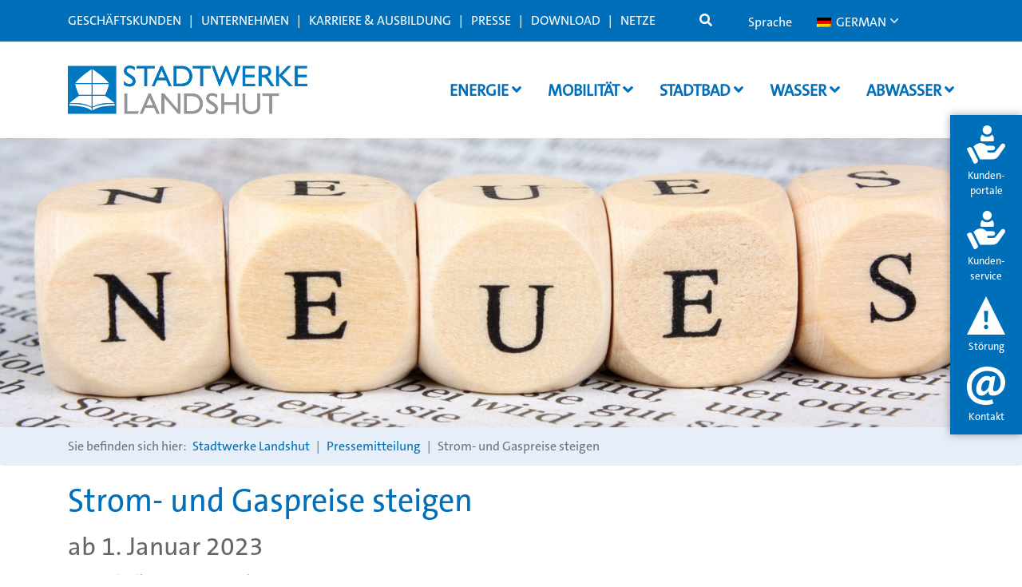

--- FILE ---
content_type: text/html; charset=UTF-8
request_url: https://www.stadtwerke-landshut.de/2022/11/09/strom-und-gaspreise-steigen/
body_size: 33723
content:
<!doctype html>
<html lang="de-DE">
<head>
    <meta charset="UTF-8">
    <meta http-equiv="X-UA-Compatible" content="IE=edge">
    <meta name="viewport" content="width=device-width, initial-scale=1, shrink-to-fit=no">
    <meta name="description" content="">
    <meta name="author" content="">
    <!-- Bootstrap core CSS -->
    <!-- Custom styles for this template -->
    <link rel="pingback" href="https://www.stadtwerke-landshut.de/xmlrpc.php">
    <meta name='robots' content='index, follow, max-image-preview:large, max-snippet:-1, max-video-preview:-1' />

	<!-- This site is optimized with the Yoast SEO Premium plugin v26.7 (Yoast SEO v26.7) - https://yoast.com/wordpress/plugins/seo/ -->
	<title>Strom- und Gaspreise steigen - Stadtwerke Landshut</title>
<link data-rocket-prefetch href="https://www.googletagmanager.com" rel="dns-prefetch">
<link data-rocket-prefetch href="https://use.fontawesome.com" rel="dns-prefetch">
<link data-rocket-prefetch href="https://widget.accessgo.de" rel="dns-prefetch"><link rel="preload" data-rocket-preload as="image" href="https://www.stadtwerke-landshut.de/wp-content/uploads/presse.jpg" fetchpriority="high">
	<link rel="canonical" href="https://www.stadtwerke-landshut.de/2022/11/09/strom-und-gaspreise-steigen/" />
	<meta property="og:locale" content="de_DE" />
	<meta property="og:type" content="article" />
	<meta property="og:title" content="Strom- und Gaspreise steigen" />
	<meta property="og:description" content="Die Energiepreise in Deutschland sind im Jahr 2022 auf ein bisher noch nie dagewesenes Niveau gestiegen. Bislang konnten die Stadtwerke Landshut aufgrund der langfristig ausgelegten Energiebeschaffung Preiserhöhungen während des Jahres [&hellip;]" />
	<meta property="og:url" content="https://www.stadtwerke-landshut.de/2022/11/09/strom-und-gaspreise-steigen/" />
	<meta property="og:site_name" content="Stadtwerke Landshut" />
	<meta property="article:published_time" content="2022-11-09T12:07:20+00:00" />
	<meta property="article:modified_time" content="2023-01-31T18:29:15+00:00" />
	<meta property="og:image" content="https://www.stadtwerke-landshut.de/wp-content/uploads/Info.png" />
	<meta property="og:image:width" content="740" />
	<meta property="og:image:height" content="740" />
	<meta property="og:image:type" content="image/png" />
	<meta name="author" content="s.franck" />
	<meta name="twitter:card" content="summary_large_image" />
	<meta name="twitter:label1" content="Verfasst von" />
	<meta name="twitter:data1" content="s.franck" />
	<meta name="twitter:label2" content="Geschätzte Lesezeit" />
	<meta name="twitter:data2" content="2 Minuten" />
	<script type="application/ld+json" class="yoast-schema-graph">{"@context":"https://schema.org","@graph":[{"@type":"Article","@id":"https://www.stadtwerke-landshut.de/es/2022/11/09/strom-und-gaspreise-steigen/#article","isPartOf":{"@id":"https://www.stadtwerke-landshut.de/es/2022/11/09/strom-und-gaspreise-steigen/"},"author":{"name":"s.franck","@id":"https://www.stadtwerke-landshut.de/es/#/schema/person/a8338c4f0885d3b1b2e99b3ac01a93b7"},"headline":"Strom- und Gaspreise steigen","datePublished":"2022-11-09T12:07:20+00:00","dateModified":"2023-01-31T18:29:15+00:00","mainEntityOfPage":{"@id":"https://www.stadtwerke-landshut.de/es/2022/11/09/strom-und-gaspreise-steigen/"},"wordCount":409,"publisher":{"@id":"https://www.stadtwerke-landshut.de/es/#organization"},"image":{"@id":"https://www.stadtwerke-landshut.de/es/2022/11/09/strom-und-gaspreise-steigen/#primaryimage"},"thumbnailUrl":"https://www.stadtwerke-landshut.de/wp-content/uploads/Info.png","articleSection":["Pressemitteilung"],"inLanguage":"de"},{"@type":"WebPage","@id":"https://www.stadtwerke-landshut.de/es/2022/11/09/strom-und-gaspreise-steigen/","url":"https://www.stadtwerke-landshut.de/es/2022/11/09/strom-und-gaspreise-steigen/","name":"Strom- und Gaspreise steigen - Stadtwerke Landshut","isPartOf":{"@id":"https://www.stadtwerke-landshut.de/es/#website"},"primaryImageOfPage":{"@id":"https://www.stadtwerke-landshut.de/es/2022/11/09/strom-und-gaspreise-steigen/#primaryimage"},"image":{"@id":"https://www.stadtwerke-landshut.de/es/2022/11/09/strom-und-gaspreise-steigen/#primaryimage"},"thumbnailUrl":"https://www.stadtwerke-landshut.de/wp-content/uploads/Info.png","datePublished":"2022-11-09T12:07:20+00:00","dateModified":"2023-01-31T18:29:15+00:00","breadcrumb":{"@id":"https://www.stadtwerke-landshut.de/es/2022/11/09/strom-und-gaspreise-steigen/#breadcrumb"},"inLanguage":"de","potentialAction":[{"@type":"ReadAction","target":["https://www.stadtwerke-landshut.de/es/2022/11/09/strom-und-gaspreise-steigen/"]}]},{"@type":"ImageObject","inLanguage":"de","@id":"https://www.stadtwerke-landshut.de/es/2022/11/09/strom-und-gaspreise-steigen/#primaryimage","url":"https://www.stadtwerke-landshut.de/wp-content/uploads/Info.png","contentUrl":"https://www.stadtwerke-landshut.de/wp-content/uploads/Info.png","width":740,"height":740},{"@type":"BreadcrumbList","@id":"https://www.stadtwerke-landshut.de/es/2022/11/09/strom-und-gaspreise-steigen/#breadcrumb","itemListElement":[{"@type":"ListItem","position":1,"name":"Startseite","item":"https://www.stadtwerke-landshut.de/"},{"@type":"ListItem","position":2,"name":"Strom- und Gaspreise steigen"}]},{"@type":"WebSite","@id":"https://www.stadtwerke-landshut.de/es/#website","url":"https://www.stadtwerke-landshut.de/es/","name":"Stadtwerke Landshut","description":"Ihr Partner in der Region","publisher":{"@id":"https://www.stadtwerke-landshut.de/es/#organization"},"potentialAction":[{"@type":"SearchAction","target":{"@type":"EntryPoint","urlTemplate":"https://www.stadtwerke-landshut.de/es/?s={search_term_string}"},"query-input":{"@type":"PropertyValueSpecification","valueRequired":true,"valueName":"search_term_string"}}],"inLanguage":"de"},{"@type":"Organization","@id":"https://www.stadtwerke-landshut.de/es/#organization","name":"Stadtwerke Landshut","url":"https://www.stadtwerke-landshut.de/es/","logo":{"@type":"ImageObject","inLanguage":"de","@id":"https://www.stadtwerke-landshut.de/es/#/schema/logo/image/","url":"https://www.stadtwerke-landshut.de/wp-content/uploads/logo-small.png","contentUrl":"https://www.stadtwerke-landshut.de/wp-content/uploads/logo-small.png","width":215,"height":215,"caption":"Stadtwerke Landshut"},"image":{"@id":"https://www.stadtwerke-landshut.de/es/#/schema/logo/image/"}},{"@type":"Person","@id":"https://www.stadtwerke-landshut.de/es/#/schema/person/a8338c4f0885d3b1b2e99b3ac01a93b7","name":"s.franck","image":{"@type":"ImageObject","inLanguage":"de","@id":"https://www.stadtwerke-landshut.de/es/#/schema/person/image/","url":"https://secure.gravatar.com/avatar/34546a7c52e8961be16320ddd58d539bc57418784e5660e763d384545e7ad0f7?s=96&d=mm&r=g","contentUrl":"https://secure.gravatar.com/avatar/34546a7c52e8961be16320ddd58d539bc57418784e5660e763d384545e7ad0f7?s=96&d=mm&r=g","caption":"s.franck"},"url":"https://www.stadtwerke-landshut.de/author/s-franck/"}]}</script>
	<!-- / Yoast SEO Premium plugin. -->


<link rel='dns-prefetch' href='//use.fontawesome.com' />
<link rel="alternate" type="application/rss+xml" title="Stadtwerke Landshut &raquo; Feed" href="https://www.stadtwerke-landshut.de/feed/" />
<link rel="alternate" type="application/rss+xml" title="Stadtwerke Landshut &raquo; Kommentar-Feed" href="https://www.stadtwerke-landshut.de/comments/feed/" />
<link rel="alternate" title="oEmbed (JSON)" type="application/json+oembed" href="https://www.stadtwerke-landshut.de/wp-json/oembed/1.0/embed?url=https%3A%2F%2Fwww.stadtwerke-landshut.de%2F2022%2F11%2F09%2Fstrom-und-gaspreise-steigen%2F" />
<link rel="alternate" title="oEmbed (XML)" type="text/xml+oembed" href="https://www.stadtwerke-landshut.de/wp-json/oembed/1.0/embed?url=https%3A%2F%2Fwww.stadtwerke-landshut.de%2F2022%2F11%2F09%2Fstrom-und-gaspreise-steigen%2F&#038;format=xml" />
<style id='wp-img-auto-sizes-contain-inline-css' type='text/css'>
img:is([sizes=auto i],[sizes^="auto," i]){contain-intrinsic-size:3000px 1500px}
/*# sourceURL=wp-img-auto-sizes-contain-inline-css */
</style>
<style id='wp-emoji-styles-inline-css' type='text/css'>

	img.wp-smiley, img.emoji {
		display: inline !important;
		border: none !important;
		box-shadow: none !important;
		height: 1em !important;
		width: 1em !important;
		margin: 0 0.07em !important;
		vertical-align: -0.1em !important;
		background: none !important;
		padding: 0 !important;
	}
/*# sourceURL=wp-emoji-styles-inline-css */
</style>
<link rel='stylesheet' id='wp-block-library-css' href='https://www.stadtwerke-landshut.de/wp-includes/css/dist/block-library/style.min.css?ver=6.9' type='text/css' media='all' />
<style id='global-styles-inline-css' type='text/css'>
:root{--wp--preset--aspect-ratio--square: 1;--wp--preset--aspect-ratio--4-3: 4/3;--wp--preset--aspect-ratio--3-4: 3/4;--wp--preset--aspect-ratio--3-2: 3/2;--wp--preset--aspect-ratio--2-3: 2/3;--wp--preset--aspect-ratio--16-9: 16/9;--wp--preset--aspect-ratio--9-16: 9/16;--wp--preset--color--black: #000000;--wp--preset--color--cyan-bluish-gray: #abb8c3;--wp--preset--color--white: #ffffff;--wp--preset--color--pale-pink: #f78da7;--wp--preset--color--vivid-red: #cf2e2e;--wp--preset--color--luminous-vivid-orange: #ff6900;--wp--preset--color--luminous-vivid-amber: #fcb900;--wp--preset--color--light-green-cyan: #7bdcb5;--wp--preset--color--vivid-green-cyan: #00d084;--wp--preset--color--pale-cyan-blue: #8ed1fc;--wp--preset--color--vivid-cyan-blue: #0693e3;--wp--preset--color--vivid-purple: #9b51e0;--wp--preset--gradient--vivid-cyan-blue-to-vivid-purple: linear-gradient(135deg,rgb(6,147,227) 0%,rgb(155,81,224) 100%);--wp--preset--gradient--light-green-cyan-to-vivid-green-cyan: linear-gradient(135deg,rgb(122,220,180) 0%,rgb(0,208,130) 100%);--wp--preset--gradient--luminous-vivid-amber-to-luminous-vivid-orange: linear-gradient(135deg,rgb(252,185,0) 0%,rgb(255,105,0) 100%);--wp--preset--gradient--luminous-vivid-orange-to-vivid-red: linear-gradient(135deg,rgb(255,105,0) 0%,rgb(207,46,46) 100%);--wp--preset--gradient--very-light-gray-to-cyan-bluish-gray: linear-gradient(135deg,rgb(238,238,238) 0%,rgb(169,184,195) 100%);--wp--preset--gradient--cool-to-warm-spectrum: linear-gradient(135deg,rgb(74,234,220) 0%,rgb(151,120,209) 20%,rgb(207,42,186) 40%,rgb(238,44,130) 60%,rgb(251,105,98) 80%,rgb(254,248,76) 100%);--wp--preset--gradient--blush-light-purple: linear-gradient(135deg,rgb(255,206,236) 0%,rgb(152,150,240) 100%);--wp--preset--gradient--blush-bordeaux: linear-gradient(135deg,rgb(254,205,165) 0%,rgb(254,45,45) 50%,rgb(107,0,62) 100%);--wp--preset--gradient--luminous-dusk: linear-gradient(135deg,rgb(255,203,112) 0%,rgb(199,81,192) 50%,rgb(65,88,208) 100%);--wp--preset--gradient--pale-ocean: linear-gradient(135deg,rgb(255,245,203) 0%,rgb(182,227,212) 50%,rgb(51,167,181) 100%);--wp--preset--gradient--electric-grass: linear-gradient(135deg,rgb(202,248,128) 0%,rgb(113,206,126) 100%);--wp--preset--gradient--midnight: linear-gradient(135deg,rgb(2,3,129) 0%,rgb(40,116,252) 100%);--wp--preset--font-size--small: 13px;--wp--preset--font-size--medium: 20px;--wp--preset--font-size--large: 36px;--wp--preset--font-size--x-large: 42px;--wp--preset--spacing--20: 0.44rem;--wp--preset--spacing--30: 0.67rem;--wp--preset--spacing--40: 1rem;--wp--preset--spacing--50: 1.5rem;--wp--preset--spacing--60: 2.25rem;--wp--preset--spacing--70: 3.38rem;--wp--preset--spacing--80: 5.06rem;--wp--preset--shadow--natural: 6px 6px 9px rgba(0, 0, 0, 0.2);--wp--preset--shadow--deep: 12px 12px 50px rgba(0, 0, 0, 0.4);--wp--preset--shadow--sharp: 6px 6px 0px rgba(0, 0, 0, 0.2);--wp--preset--shadow--outlined: 6px 6px 0px -3px rgb(255, 255, 255), 6px 6px rgb(0, 0, 0);--wp--preset--shadow--crisp: 6px 6px 0px rgb(0, 0, 0);}:where(.is-layout-flex){gap: 0.5em;}:where(.is-layout-grid){gap: 0.5em;}body .is-layout-flex{display: flex;}.is-layout-flex{flex-wrap: wrap;align-items: center;}.is-layout-flex > :is(*, div){margin: 0;}body .is-layout-grid{display: grid;}.is-layout-grid > :is(*, div){margin: 0;}:where(.wp-block-columns.is-layout-flex){gap: 2em;}:where(.wp-block-columns.is-layout-grid){gap: 2em;}:where(.wp-block-post-template.is-layout-flex){gap: 1.25em;}:where(.wp-block-post-template.is-layout-grid){gap: 1.25em;}.has-black-color{color: var(--wp--preset--color--black) !important;}.has-cyan-bluish-gray-color{color: var(--wp--preset--color--cyan-bluish-gray) !important;}.has-white-color{color: var(--wp--preset--color--white) !important;}.has-pale-pink-color{color: var(--wp--preset--color--pale-pink) !important;}.has-vivid-red-color{color: var(--wp--preset--color--vivid-red) !important;}.has-luminous-vivid-orange-color{color: var(--wp--preset--color--luminous-vivid-orange) !important;}.has-luminous-vivid-amber-color{color: var(--wp--preset--color--luminous-vivid-amber) !important;}.has-light-green-cyan-color{color: var(--wp--preset--color--light-green-cyan) !important;}.has-vivid-green-cyan-color{color: var(--wp--preset--color--vivid-green-cyan) !important;}.has-pale-cyan-blue-color{color: var(--wp--preset--color--pale-cyan-blue) !important;}.has-vivid-cyan-blue-color{color: var(--wp--preset--color--vivid-cyan-blue) !important;}.has-vivid-purple-color{color: var(--wp--preset--color--vivid-purple) !important;}.has-black-background-color{background-color: var(--wp--preset--color--black) !important;}.has-cyan-bluish-gray-background-color{background-color: var(--wp--preset--color--cyan-bluish-gray) !important;}.has-white-background-color{background-color: var(--wp--preset--color--white) !important;}.has-pale-pink-background-color{background-color: var(--wp--preset--color--pale-pink) !important;}.has-vivid-red-background-color{background-color: var(--wp--preset--color--vivid-red) !important;}.has-luminous-vivid-orange-background-color{background-color: var(--wp--preset--color--luminous-vivid-orange) !important;}.has-luminous-vivid-amber-background-color{background-color: var(--wp--preset--color--luminous-vivid-amber) !important;}.has-light-green-cyan-background-color{background-color: var(--wp--preset--color--light-green-cyan) !important;}.has-vivid-green-cyan-background-color{background-color: var(--wp--preset--color--vivid-green-cyan) !important;}.has-pale-cyan-blue-background-color{background-color: var(--wp--preset--color--pale-cyan-blue) !important;}.has-vivid-cyan-blue-background-color{background-color: var(--wp--preset--color--vivid-cyan-blue) !important;}.has-vivid-purple-background-color{background-color: var(--wp--preset--color--vivid-purple) !important;}.has-black-border-color{border-color: var(--wp--preset--color--black) !important;}.has-cyan-bluish-gray-border-color{border-color: var(--wp--preset--color--cyan-bluish-gray) !important;}.has-white-border-color{border-color: var(--wp--preset--color--white) !important;}.has-pale-pink-border-color{border-color: var(--wp--preset--color--pale-pink) !important;}.has-vivid-red-border-color{border-color: var(--wp--preset--color--vivid-red) !important;}.has-luminous-vivid-orange-border-color{border-color: var(--wp--preset--color--luminous-vivid-orange) !important;}.has-luminous-vivid-amber-border-color{border-color: var(--wp--preset--color--luminous-vivid-amber) !important;}.has-light-green-cyan-border-color{border-color: var(--wp--preset--color--light-green-cyan) !important;}.has-vivid-green-cyan-border-color{border-color: var(--wp--preset--color--vivid-green-cyan) !important;}.has-pale-cyan-blue-border-color{border-color: var(--wp--preset--color--pale-cyan-blue) !important;}.has-vivid-cyan-blue-border-color{border-color: var(--wp--preset--color--vivid-cyan-blue) !important;}.has-vivid-purple-border-color{border-color: var(--wp--preset--color--vivid-purple) !important;}.has-vivid-cyan-blue-to-vivid-purple-gradient-background{background: var(--wp--preset--gradient--vivid-cyan-blue-to-vivid-purple) !important;}.has-light-green-cyan-to-vivid-green-cyan-gradient-background{background: var(--wp--preset--gradient--light-green-cyan-to-vivid-green-cyan) !important;}.has-luminous-vivid-amber-to-luminous-vivid-orange-gradient-background{background: var(--wp--preset--gradient--luminous-vivid-amber-to-luminous-vivid-orange) !important;}.has-luminous-vivid-orange-to-vivid-red-gradient-background{background: var(--wp--preset--gradient--luminous-vivid-orange-to-vivid-red) !important;}.has-very-light-gray-to-cyan-bluish-gray-gradient-background{background: var(--wp--preset--gradient--very-light-gray-to-cyan-bluish-gray) !important;}.has-cool-to-warm-spectrum-gradient-background{background: var(--wp--preset--gradient--cool-to-warm-spectrum) !important;}.has-blush-light-purple-gradient-background{background: var(--wp--preset--gradient--blush-light-purple) !important;}.has-blush-bordeaux-gradient-background{background: var(--wp--preset--gradient--blush-bordeaux) !important;}.has-luminous-dusk-gradient-background{background: var(--wp--preset--gradient--luminous-dusk) !important;}.has-pale-ocean-gradient-background{background: var(--wp--preset--gradient--pale-ocean) !important;}.has-electric-grass-gradient-background{background: var(--wp--preset--gradient--electric-grass) !important;}.has-midnight-gradient-background{background: var(--wp--preset--gradient--midnight) !important;}.has-small-font-size{font-size: var(--wp--preset--font-size--small) !important;}.has-medium-font-size{font-size: var(--wp--preset--font-size--medium) !important;}.has-large-font-size{font-size: var(--wp--preset--font-size--large) !important;}.has-x-large-font-size{font-size: var(--wp--preset--font-size--x-large) !important;}
/*# sourceURL=global-styles-inline-css */
</style>

<style id='classic-theme-styles-inline-css' type='text/css'>
/*! This file is auto-generated */
.wp-block-button__link{color:#fff;background-color:#32373c;border-radius:9999px;box-shadow:none;text-decoration:none;padding:calc(.667em + 2px) calc(1.333em + 2px);font-size:1.125em}.wp-block-file__button{background:#32373c;color:#fff;text-decoration:none}
/*# sourceURL=/wp-includes/css/classic-themes.min.css */
</style>
<link rel='stylesheet' id='mediaelement-css' href='https://www.stadtwerke-landshut.de/wp-includes/js/mediaelement/mediaelementplayer-legacy.min.css?ver=4.2.17' type='text/css' media='all' />
<link rel='stylesheet' id='wp-mediaelement-css' href='https://www.stadtwerke-landshut.de/wp-includes/js/mediaelement/wp-mediaelement.min.css?ver=6.9' type='text/css' media='all' />
<link rel='stylesheet' id='view_editor_gutenberg_frontend_assets-css' href='https://www.stadtwerke-landshut.de/wp-content/plugins/wp-views/public/css/views-frontend.css?ver=3.6.21' type='text/css' media='all' />
<style id='view_editor_gutenberg_frontend_assets-inline-css' type='text/css'>
.wpv-sort-list-dropdown.wpv-sort-list-dropdown-style-default > span.wpv-sort-list,.wpv-sort-list-dropdown.wpv-sort-list-dropdown-style-default .wpv-sort-list-item {border-color: #cdcdcd;}.wpv-sort-list-dropdown.wpv-sort-list-dropdown-style-default .wpv-sort-list-item a {color: #444;background-color: #fff;}.wpv-sort-list-dropdown.wpv-sort-list-dropdown-style-default a:hover,.wpv-sort-list-dropdown.wpv-sort-list-dropdown-style-default a:focus {color: #000;background-color: #eee;}.wpv-sort-list-dropdown.wpv-sort-list-dropdown-style-default .wpv-sort-list-item.wpv-sort-list-current a {color: #000;background-color: #eee;}
.wpv-sort-list-dropdown.wpv-sort-list-dropdown-style-default > span.wpv-sort-list,.wpv-sort-list-dropdown.wpv-sort-list-dropdown-style-default .wpv-sort-list-item {border-color: #cdcdcd;}.wpv-sort-list-dropdown.wpv-sort-list-dropdown-style-default .wpv-sort-list-item a {color: #444;background-color: #fff;}.wpv-sort-list-dropdown.wpv-sort-list-dropdown-style-default a:hover,.wpv-sort-list-dropdown.wpv-sort-list-dropdown-style-default a:focus {color: #000;background-color: #eee;}.wpv-sort-list-dropdown.wpv-sort-list-dropdown-style-default .wpv-sort-list-item.wpv-sort-list-current a {color: #000;background-color: #eee;}.wpv-sort-list-dropdown.wpv-sort-list-dropdown-style-grey > span.wpv-sort-list,.wpv-sort-list-dropdown.wpv-sort-list-dropdown-style-grey .wpv-sort-list-item {border-color: #cdcdcd;}.wpv-sort-list-dropdown.wpv-sort-list-dropdown-style-grey .wpv-sort-list-item a {color: #444;background-color: #eeeeee;}.wpv-sort-list-dropdown.wpv-sort-list-dropdown-style-grey a:hover,.wpv-sort-list-dropdown.wpv-sort-list-dropdown-style-grey a:focus {color: #000;background-color: #e5e5e5;}.wpv-sort-list-dropdown.wpv-sort-list-dropdown-style-grey .wpv-sort-list-item.wpv-sort-list-current a {color: #000;background-color: #e5e5e5;}
.wpv-sort-list-dropdown.wpv-sort-list-dropdown-style-default > span.wpv-sort-list,.wpv-sort-list-dropdown.wpv-sort-list-dropdown-style-default .wpv-sort-list-item {border-color: #cdcdcd;}.wpv-sort-list-dropdown.wpv-sort-list-dropdown-style-default .wpv-sort-list-item a {color: #444;background-color: #fff;}.wpv-sort-list-dropdown.wpv-sort-list-dropdown-style-default a:hover,.wpv-sort-list-dropdown.wpv-sort-list-dropdown-style-default a:focus {color: #000;background-color: #eee;}.wpv-sort-list-dropdown.wpv-sort-list-dropdown-style-default .wpv-sort-list-item.wpv-sort-list-current a {color: #000;background-color: #eee;}.wpv-sort-list-dropdown.wpv-sort-list-dropdown-style-grey > span.wpv-sort-list,.wpv-sort-list-dropdown.wpv-sort-list-dropdown-style-grey .wpv-sort-list-item {border-color: #cdcdcd;}.wpv-sort-list-dropdown.wpv-sort-list-dropdown-style-grey .wpv-sort-list-item a {color: #444;background-color: #eeeeee;}.wpv-sort-list-dropdown.wpv-sort-list-dropdown-style-grey a:hover,.wpv-sort-list-dropdown.wpv-sort-list-dropdown-style-grey a:focus {color: #000;background-color: #e5e5e5;}.wpv-sort-list-dropdown.wpv-sort-list-dropdown-style-grey .wpv-sort-list-item.wpv-sort-list-current a {color: #000;background-color: #e5e5e5;}.wpv-sort-list-dropdown.wpv-sort-list-dropdown-style-blue > span.wpv-sort-list,.wpv-sort-list-dropdown.wpv-sort-list-dropdown-style-blue .wpv-sort-list-item {border-color: #0099cc;}.wpv-sort-list-dropdown.wpv-sort-list-dropdown-style-blue .wpv-sort-list-item a {color: #444;background-color: #cbddeb;}.wpv-sort-list-dropdown.wpv-sort-list-dropdown-style-blue a:hover,.wpv-sort-list-dropdown.wpv-sort-list-dropdown-style-blue a:focus {color: #000;background-color: #95bedd;}.wpv-sort-list-dropdown.wpv-sort-list-dropdown-style-blue .wpv-sort-list-item.wpv-sort-list-current a {color: #000;background-color: #95bedd;}
/*# sourceURL=view_editor_gutenberg_frontend_assets-inline-css */
</style>
<link rel='stylesheet' id='trp-language-switcher-style-css' href='https://www.stadtwerke-landshut.de/wp-content/plugins/translatepress-multilingual/assets/css/trp-language-switcher.css?ver=3.0.7' type='text/css' media='all' />
<link rel='stylesheet' id='font-awesome-css' href='https://www.stadtwerke-landshut.de/wp-content/plugins/wp-views/vendor/toolset/toolset-common/res/lib/font-awesome/css/font-awesome.min.css?ver=4.7.0' type='text/css' media='screen' />
<link rel='stylesheet' id='all-css' href='https://use.fontawesome.com/releases/v5.13.0/css/all.css' type='text/css' media='all' />
<link rel='stylesheet' id='toolset-common-css' href='https://www.stadtwerke-landshut.de/wp-content/plugins/wp-views/vendor/toolset/toolset-common/res/css/toolset-common.css?ver=4.5.0' type='text/css' media='screen' />
<link rel='stylesheet' id='dashicons-css' href='https://www.stadtwerke-landshut.de/wp-includes/css/dashicons.min.css?ver=6.9' type='text/css' media='all' />
<link rel='stylesheet' id='toolset-select2-css-css' href='https://www.stadtwerke-landshut.de/wp-content/plugins/wp-views/vendor/toolset/toolset-common/res/lib/select2/select2.css?ver=6.9' type='text/css' media='screen' />
<link rel='stylesheet' id='borlabs-cookie-css' href='https://www.stadtwerke-landshut.de/wp-content/cache/borlabs-cookie/borlabs-cookie_1_de.css?ver=2.3.5-45' type='text/css' media='all' />
<link rel='stylesheet' id='dhvc-form-font-awesome-css' href='https://www.stadtwerke-landshut.de/wp-content/plugins/dhvc-form/assets/fonts/font-awesome/css/font-awesome.min.css?ver=4.1.0' type='text/css' media='all' />
<link rel='stylesheet' id='dhvc-form-css' href='https://www.stadtwerke-landshut.de/wp-content/plugins/dhvc-form/assets/css/style.css?ver=2.4.18' type='text/css' media='all' />
<link rel='stylesheet' id='style-css' href='https://www.stadtwerke-landshut.de/wp-content/themes/landshut/css/style.css' type='text/css' media='all' />
<link rel='stylesheet' id='landshut-custom-style-css' href='https://www.stadtwerke-landshut.de/wp-content/themes/landshut/css/custom-style.css' type='text/css' media='all' />
<link rel='stylesheet' id='bsf-Defaults-css' href='https://www.stadtwerke-landshut.de/wp-content/uploads/smile_fonts/Defaults/Defaults.css?ver=3.21.2' type='text/css' media='all' />
<link rel='stylesheet' id='arflite-forms0-css' href='https://www.stadtwerke-landshut.de/?plugin=ARFormslite&#038;controller=settings&#038;ver=1.7.9' type='text/css' media='all' />
<script type="text/javascript" src="https://www.stadtwerke-landshut.de/wp-content/plugins/cred-frontend-editor/vendor/toolset/common-es/public/toolset-common-es-frontend.js?ver=175000" id="toolset-common-es-frontend-js"></script>
<script type="text/javascript" data-cfasync="false" src="https://www.stadtwerke-landshut.de/wp-includes/js/jquery/jquery.min.js?ver=3.7.1" id="jquery-core-js"></script>
<script type="text/javascript" data-cfasync="false" src="https://www.stadtwerke-landshut.de/wp-includes/js/jquery/jquery-migrate.min.js?ver=3.4.1" id="jquery-migrate-js"></script>
<script type="text/javascript" id="equal-height-columns-js-extra">
/* <![CDATA[ */
var equalHeightColumnElements = {"element-groups":{"1":{"selector":".equal0","breakpoint":769},"2":{"selector":".equal1","breakpoint":769},"3":{"selector":".equal2","breakpoint":769},"4":{"selector":".equal3","breakpoint":769},"5":{"selector":".equal4","breakpoint":769},"6":{"selector":".equal5","breakpoint":769},"7":{"selector":".equal6","breakpoint":769},"8":{"selector":".equal7","breakpoint":769},"9":{"selector":".equal8","breakpoint":769},"10":{"selector":".equal9","breakpoint":769},"11":{"selector":".ult-content-box-container .equal4","breakpoint":769},"12":{"selector":".equal11 .aio-icon-title","breakpoint":768},"13":{"selector":".equal11 .aio-icon-description","breakpoint":768},"14":{"selector":".vorteilbox .aio-icon-title","breakpoint":768},"15":{"selector":".vorteilbox .aio-icon-description","breakpoint":768}}};
//# sourceURL=equal-height-columns-js-extra
/* ]]> */
</script>
<script type="text/javascript" src="https://www.stadtwerke-landshut.de/wp-content/plugins/equal-height-columns/public/js/equal-height-columns-public.js?ver=1.2.1" id="equal-height-columns-js"></script>
<script type="text/javascript" src="https://www.stadtwerke-landshut.de/wp-content/plugins/responsive-menu-pro/public/js/noscroll.js" id="responsive-menu-pro-noscroll-js"></script>
<script></script><link rel="https://api.w.org/" href="https://www.stadtwerke-landshut.de/wp-json/" /><link rel="alternate" title="JSON" type="application/json" href="https://www.stadtwerke-landshut.de/wp-json/wp/v2/posts/11420" /><link rel="EditURI" type="application/rsd+xml" title="RSD" href="https://www.stadtwerke-landshut.de/xmlrpc.php?rsd" />
<meta name="generator" content="WordPress 6.9" />
<link rel='shortlink' href='https://www.stadtwerke-landshut.de/?p=11420' />
<link rel="alternate" hreflang="de-DE" href="https://www.stadtwerke-landshut.de/2022/11/09/strom-und-gaspreise-steigen/"/>
<link rel="alternate" hreflang="en-GB" href="https://www.stadtwerke-landshut.de/en/2022/11/09/strom-und-gaspreise-steigen/"/>
<link rel="alternate" hreflang="it-IT" href="https://www.stadtwerke-landshut.de/it/2022/11/09/strom-und-gaspreise-steigen/"/>
<link rel="alternate" hreflang="hu-HU" href="https://www.stadtwerke-landshut.de/hu/2022/11/09/strom-und-gaspreise-steigen/"/>
<link rel="alternate" hreflang="pl-PL" href="https://www.stadtwerke-landshut.de/pl/2022/11/09/strom-und-gaspreise-steigen/"/>
<link rel="alternate" hreflang="ro-RO" href="https://www.stadtwerke-landshut.de/ro/2022/11/09/strom-und-gaspreise-steigen/"/>
<link rel="alternate" hreflang="ru-RU" href="https://www.stadtwerke-landshut.de/ru/2022/11/09/strom-und-gaspreise-steigen/"/>
<link rel="alternate" hreflang="es-ES" href="https://www.stadtwerke-landshut.de/es/2022/11/09/strom-und-gaspreise-steigen/"/>
<link rel="alternate" hreflang="tr-TR" href="https://www.stadtwerke-landshut.de/tr/2022/11/09/strom-und-gaspreise-steigen/"/>
<link rel="alternate" hreflang="de" href="https://www.stadtwerke-landshut.de/2022/11/09/strom-und-gaspreise-steigen/"/>
<link rel="alternate" hreflang="en" href="https://www.stadtwerke-landshut.de/en/2022/11/09/strom-und-gaspreise-steigen/"/>
<link rel="alternate" hreflang="it" href="https://www.stadtwerke-landshut.de/it/2022/11/09/strom-und-gaspreise-steigen/"/>
<link rel="alternate" hreflang="hu" href="https://www.stadtwerke-landshut.de/hu/2022/11/09/strom-und-gaspreise-steigen/"/>
<link rel="alternate" hreflang="pl" href="https://www.stadtwerke-landshut.de/pl/2022/11/09/strom-und-gaspreise-steigen/"/>
<link rel="alternate" hreflang="ro" href="https://www.stadtwerke-landshut.de/ro/2022/11/09/strom-und-gaspreise-steigen/"/>
<link rel="alternate" hreflang="ru" href="https://www.stadtwerke-landshut.de/ru/2022/11/09/strom-und-gaspreise-steigen/"/>
<link rel="alternate" hreflang="es" href="https://www.stadtwerke-landshut.de/es/2022/11/09/strom-und-gaspreise-steigen/"/>
<link rel="alternate" hreflang="tr" href="https://www.stadtwerke-landshut.de/tr/2022/11/09/strom-und-gaspreise-steigen/"/>
 <script> window.addEventListener("load",function(){ var c={script:false,link:false}; function ls(s) { if(!['script','link'].includes(s)||c[s]){return;}c[s]=true; var d=document,f=d.getElementsByTagName(s)[0],j=d.createElement(s); if(s==='script'){j.async=true;j.src='https://www.stadtwerke-landshut.de/wp-content/plugins/wp-views/vendor/toolset/blocks/public/js/frontend.js?v=1.6.17';}else{ j.rel='stylesheet';j.href='https://www.stadtwerke-landshut.de/wp-content/plugins/wp-views/vendor/toolset/blocks/public/css/style.css?v=1.6.17';} f.parentNode.insertBefore(j, f); }; function ex(){ls('script');ls('link')} window.addEventListener("scroll", ex, {once: true}); if (('IntersectionObserver' in window) && ('IntersectionObserverEntry' in window) && ('intersectionRatio' in window.IntersectionObserverEntry.prototype)) { var i = 0, fb = document.querySelectorAll("[class^='tb-']"), o = new IntersectionObserver(es => { es.forEach(e => { o.unobserve(e.target); if (e.intersectionRatio > 0) { ex();o.disconnect();}else{ i++;if(fb.length>i){o.observe(fb[i])}} }) }); if (fb.length) { o.observe(fb[i]) } } }) </script>
	<noscript>
		<link rel="stylesheet" href="https://www.stadtwerke-landshut.de/wp-content/plugins/wp-views/vendor/toolset/blocks/public/css/style.css">
	</noscript><meta name="generator" content="Powered by WPBakery Page Builder - drag and drop page builder for WordPress."/>
<meta name="generator" content="Powered by Slider Revolution 6.7.35 - responsive, Mobile-Friendly Slider Plugin for WordPress with comfortable drag and drop interface." />
<link rel="icon" href="https://www.stadtwerke-landshut.de/wp-content/uploads/cropped-favicon-32x32.png" sizes="32x32" />
<link rel="icon" href="https://www.stadtwerke-landshut.de/wp-content/uploads/cropped-favicon-192x192.png" sizes="192x192" />
<link rel="apple-touch-icon" href="https://www.stadtwerke-landshut.de/wp-content/uploads/cropped-favicon-180x180.png" />
<meta name="msapplication-TileImage" content="https://www.stadtwerke-landshut.de/wp-content/uploads/cropped-favicon-270x270.png" />
<script>function setREVStartSize(e){
			//window.requestAnimationFrame(function() {
				window.RSIW = window.RSIW===undefined ? window.innerWidth : window.RSIW;
				window.RSIH = window.RSIH===undefined ? window.innerHeight : window.RSIH;
				try {
					var pw = document.getElementById(e.c).parentNode.offsetWidth,
						newh;
					pw = pw===0 || isNaN(pw) || (e.l=="fullwidth" || e.layout=="fullwidth") ? window.RSIW : pw;
					e.tabw = e.tabw===undefined ? 0 : parseInt(e.tabw);
					e.thumbw = e.thumbw===undefined ? 0 : parseInt(e.thumbw);
					e.tabh = e.tabh===undefined ? 0 : parseInt(e.tabh);
					e.thumbh = e.thumbh===undefined ? 0 : parseInt(e.thumbh);
					e.tabhide = e.tabhide===undefined ? 0 : parseInt(e.tabhide);
					e.thumbhide = e.thumbhide===undefined ? 0 : parseInt(e.thumbhide);
					e.mh = e.mh===undefined || e.mh=="" || e.mh==="auto" ? 0 : parseInt(e.mh,0);
					if(e.layout==="fullscreen" || e.l==="fullscreen")
						newh = Math.max(e.mh,window.RSIH);
					else{
						e.gw = Array.isArray(e.gw) ? e.gw : [e.gw];
						for (var i in e.rl) if (e.gw[i]===undefined || e.gw[i]===0) e.gw[i] = e.gw[i-1];
						e.gh = e.el===undefined || e.el==="" || (Array.isArray(e.el) && e.el.length==0)? e.gh : e.el;
						e.gh = Array.isArray(e.gh) ? e.gh : [e.gh];
						for (var i in e.rl) if (e.gh[i]===undefined || e.gh[i]===0) e.gh[i] = e.gh[i-1];
											
						var nl = new Array(e.rl.length),
							ix = 0,
							sl;
						e.tabw = e.tabhide>=pw ? 0 : e.tabw;
						e.thumbw = e.thumbhide>=pw ? 0 : e.thumbw;
						e.tabh = e.tabhide>=pw ? 0 : e.tabh;
						e.thumbh = e.thumbhide>=pw ? 0 : e.thumbh;
						for (var i in e.rl) nl[i] = e.rl[i]<window.RSIW ? 0 : e.rl[i];
						sl = nl[0];
						for (var i in nl) if (sl>nl[i] && nl[i]>0) { sl = nl[i]; ix=i;}
						var m = pw>(e.gw[ix]+e.tabw+e.thumbw) ? 1 : (pw-(e.tabw+e.thumbw)) / (e.gw[ix]);
						newh =  (e.gh[ix] * m) + (e.tabh + e.thumbh);
					}
					var el = document.getElementById(e.c);
					if (el!==null && el) el.style.height = newh+"px";
					el = document.getElementById(e.c+"_wrapper");
					if (el!==null && el) {
						el.style.height = newh+"px";
						el.style.display = "block";
					}
				} catch(e){
					console.log("Failure at Presize of Slider:" + e)
				}
			//});
		  };</script>
<style>button#responsive-menu-pro-button,
#responsive-menu-pro-container {
    display: none;
    -webkit-text-size-adjust: 100%;
}

#responsive-menu-pro-container {
    z-index: 99998;
}

@media screen and (max-width: 994px) {

    #responsive-menu-pro-container {
        display: block;
        position: fixed;
        top: 0;
        bottom: 0;
                padding-bottom: 5px;
        margin-bottom: -5px;
        outline: 1px solid transparent;
        overflow-y: auto;
        overflow-x: hidden;
    }

    #responsive-menu-pro-container .responsive-menu-pro-search-box {
        width: 100%;
        padding: 0 2%;
        border-radius: 2px;
        height: 50px;
        -webkit-appearance: none;
    }

    #responsive-menu-pro-container.push-left,
    #responsive-menu-pro-container.slide-left {
        transform: translateX(-100%);
        -ms-transform: translateX(-100%);
        -webkit-transform: translateX(-100%);
        -moz-transform: translateX(-100%);
    }

    .responsive-menu-pro-open #responsive-menu-pro-container.push-left,
    .responsive-menu-pro-open #responsive-menu-pro-container.slide-left {
        transform: translateX(0);
        -ms-transform: translateX(0);
        -webkit-transform: translateX(0);
        -moz-transform: translateX(0);
    }

    #responsive-menu-pro-container.push-top,
    #responsive-menu-pro-container.slide-top {
        transform: translateY(-100%);
        -ms-transform: translateY(-100%);
        -webkit-transform: translateY(-100%);
        -moz-transform: translateY(-100%);
    }

    .responsive-menu-pro-open #responsive-menu-pro-container.push-top,
    .responsive-menu-pro-open #responsive-menu-pro-container.slide-top {
        transform: translateY(0);
        -ms-transform: translateY(0);
        -webkit-transform: translateY(0);
        -moz-transform: translateY(0);
    }

    #responsive-menu-pro-container.push-right,
    #responsive-menu-pro-container.slide-right {
        transform: translateX(100%);
        -ms-transform: translateX(100%);
        -webkit-transform: translateX(100%);
        -moz-transform: translateX(100%);
    }

    .responsive-menu-pro-open #responsive-menu-pro-container.push-right,
    .responsive-menu-pro-open #responsive-menu-pro-container.slide-right {
        transform: translateX(0);
        -ms-transform: translateX(0);
        -webkit-transform: translateX(0);
        -moz-transform: translateX(0);
    }

    #responsive-menu-pro-container.push-bottom,
    #responsive-menu-pro-container.slide-bottom {
        transform: translateY(100%);
        -ms-transform: translateY(100%);
        -webkit-transform: translateY(100%);
        -moz-transform: translateY(100%);
    }

    .responsive-menu-pro-open #responsive-menu-pro-container.push-bottom,
    .responsive-menu-pro-open #responsive-menu-pro-container.slide-bottom {
        transform: translateY(0);
        -ms-transform: translateY(0);
        -webkit-transform: translateY(0);
        -moz-transform: translateY(0);
    }

    #responsive-menu-pro-container,
    #responsive-menu-pro-container:before,
    #responsive-menu-pro-container:after,
    #responsive-menu-pro-container *,
    #responsive-menu-pro-container *:before,
    #responsive-menu-pro-container *:after {
        box-sizing: border-box;
        margin: 0;
        padding: 0;
    }

    #responsive-menu-pro-container #responsive-menu-pro-search-box,
    #responsive-menu-pro-container #responsive-menu-pro-additional-content,
    #responsive-menu-pro-container #responsive-menu-pro-title {
        padding: 25px 5%;
    }

    #responsive-menu-pro-container #responsive-menu-pro,
    #responsive-menu-pro-container #responsive-menu-pro ul {
        width: 100%;
   }

    #responsive-menu-pro-container #responsive-menu-pro ul.responsive-menu-pro-submenu {
        display: none;
    }

    #responsive-menu-pro-container #responsive-menu-pro ul.responsive-menu-pro-submenu.responsive-menu-pro-submenu-open {
     display: block;
    }

            #responsive-menu-pro-container #responsive-menu-pro ul.responsive-menu-pro-submenu-depth-1 a.responsive-menu-pro-item-link {
            padding-left: 10%;
        }

        #responsive-menu-pro-container #responsive-menu-pro ul.responsive-menu-pro-submenu-depth-2 a.responsive-menu-pro-item-link {
            padding-left: 15%;
        }

        #responsive-menu-pro-container #responsive-menu-pro ul.responsive-menu-pro-submenu-depth-3 a.responsive-menu-pro-item-link {
            padding-left: 20%;
        }

        #responsive-menu-pro-container #responsive-menu-pro ul.responsive-menu-pro-submenu-depth-4 a.responsive-menu-pro-item-link {
            padding-left: 25%;
        }

        #responsive-menu-pro-container #responsive-menu-pro ul.responsive-menu-pro-submenu-depth-5 a.responsive-menu-pro-item-link {
            padding-left: 30%;
        }
    
    #responsive-menu-pro-container li.responsive-menu-pro-item {
        width: 100%;
        list-style: none;
    }

    #responsive-menu-pro-container li.responsive-menu-pro-item a {
        width: 100%;
        display: block;
        text-decoration: none;
        position: relative;
    }

    #responsive-menu-pro-container #responsive-menu-pro li.responsive-menu-pro-item a {
                    padding: 0   5%;
            }

    #responsive-menu-pro-container .responsive-menu-pro-submenu li.responsive-menu-pro-item a {
                    padding: 0   5%;
            }


    #responsive-menu-pro-container li.responsive-menu-pro-item a .glyphicon,
    #responsive-menu-pro-container li.responsive-menu-pro-item a .fab,
    #responsive-menu-pro-container li.responsive-menu-pro-item a .fas {
        margin-right: 15px;
    }

    #responsive-menu-pro-container li.responsive-menu-pro-item a .responsive-menu-pro-subarrow {
        position: absolute;
        top: 0;
        bottom: 0;
        text-align: center;
        overflow: hidden;
    }

    #responsive-menu-pro-container li.responsive-menu-pro-item a .responsive-menu-pro-subarrow .glyphicon,
    #responsive-menu-pro-container li.responsive-menu-pro-item a .responsive-menu-pro-subarrow .fab,
    #responsive-menu-pro-container li.responsive-menu-pro-item a .responsive-menu-pro-subarrow .fas {
        margin-right: 0;
    }

    button#responsive-menu-pro-button .responsive-menu-pro-button-icon-inactive {
        display: none;
    }

    button#responsive-menu-pro-button {
        z-index: 99999;
        display: none;
        overflow: hidden;
        outline: none;
    }

    button#responsive-menu-pro-button img {
        max-width: 100%;
    }

    .responsive-menu-pro-label {
        display: inline-block;
        font-weight: 600;
        margin: 0 5px;
        vertical-align: middle;
        pointer-events: none;
    }

    .responsive-menu-pro-accessible {
        display: inline-block;
    }

    .responsive-menu-pro-accessible .responsive-menu-pro-box {
        display: inline-block;
        vertical-align: middle;
    }

    .responsive-menu-pro-label.responsive-menu-pro-label-top,
    .responsive-menu-pro-label.responsive-menu-pro-label-bottom {
        display: block;
        margin: 0 auto;
    }

    button#responsive-menu-pro-button {
        padding: 0 0;
        display: inline-block;
        cursor: pointer;
        transition-property: opacity, filter;
        transition-duration: 0.15s;
        transition-timing-function: linear;
        font: inherit;
        color: inherit;
        text-transform: none;
        background-color: transparent;
        border: 0;
        margin: 0;
    }

    .responsive-menu-pro-box {
        width: 25px;
        height: 19px;
        display: inline-block;
        position: relative;
    }

    .responsive-menu-pro-inner {
        display: block;
        top: 50%;
        margin-top: -1.5px;
    }

    .responsive-menu-pro-inner,
    .responsive-menu-pro-inner::before,
    .responsive-menu-pro-inner::after {
        width: 25px;
        height: 3px;
        background-color: #ffffff;
        border-radius: 4px;
        position: absolute;
        transition-property: transform;
        transition-duration: 0.15s;
        transition-timing-function: ease;
    }

    .responsive-menu-pro-open .responsive-menu-pro-inner,
    .responsive-menu-pro-open .responsive-menu-pro-inner::before,
    .responsive-menu-pro-open .responsive-menu-pro-inner::after {
        background-color: #ffffff;
    }

    button#responsive-menu-pro-button:hover .responsive-menu-pro-inner,
    button#responsive-menu-pro-button:hover .responsive-menu-pro-inner::before,
    button#responsive-menu-pro-button:hover .responsive-menu-pro-inner::after,
    button#responsive-menu-pro-button:hover .responsive-menu-pro-open .responsive-menu-pro-inner,
    button#responsive-menu-pro-button:hover .responsive-menu-pro-open .responsive-menu-pro-inner::before,
    button#responsive-menu-pro-button:hover .responsive-menu-pro-open .responsive-menu-pro-inner::after,
    button#responsive-menu-pro-button:focus .responsive-menu-pro-inner,
    button#responsive-menu-pro-button:focus .responsive-menu-pro-inner::before,
    button#responsive-menu-pro-button:focus .responsive-menu-pro-inner::after,
    button#responsive-menu-pro-button:focus .responsive-menu-pro-open .responsive-menu-pro-inner,
    button#responsive-menu-pro-button:focus .responsive-menu-pro-open .responsive-menu-pro-inner::before,
    button#responsive-menu-pro-button:focus .responsive-menu-pro-open .responsive-menu-pro-inner::after {
        background-color: #ffffff;
    }

    .responsive-menu-pro-inner::before,
    .responsive-menu-pro-inner::after {
        content: "";
        display: block;
    }

    .responsive-menu-pro-inner::before {
        top: -8px;
    }

    .responsive-menu-pro-inner::after {
        bottom: -8px;
    }

            .responsive-menu-pro-boring .responsive-menu-pro-inner,
.responsive-menu-pro-boring .responsive-menu-pro-inner::before,
.responsive-menu-pro-boring .responsive-menu-pro-inner::after {
    transition-property: none;
}

.responsive-menu-pro-boring.is-active .responsive-menu-pro-inner {
    transform: rotate(45deg);
}

.responsive-menu-pro-boring.is-active .responsive-menu-pro-inner::before {
    top: 0;
    opacity: 0;
}

.responsive-menu-pro-boring.is-active .responsive-menu-pro-inner::after {
    bottom: 0;
    transform: rotate(-90deg);
}    
    button#responsive-menu-pro-button {
        width: 55px;
        height: 55px;
        position: fixed;
        top: 15px;
        right: 5%;
        display: inline-block;
        transition: transform   0.5s, background-color   0.5s;
                   background: #000000;
            }

            .responsive-menu-pro-open button#responsive-menu-pro-button:hover,
        .responsive-menu-pro-open button#responsive-menu-pro-button:focus,
        button#responsive-menu-pro-button:hover,
        button#responsive-menu-pro-button:focus {
            background: #000000;
         }
    

            .responsive-menu-pro-open button#responsive-menu-pro-button {
            background: #000000;
         }
    
    button#responsive-menu-pro-button .responsive-menu-pro-box {
        color: #ffffff;
        pointer-events: none;
    }

    .responsive-menu-pro-open button#responsive-menu-pro-button .responsive-menu-pro-box {
        color: #ffffff;
    }

    .responsive-menu-pro-label {
        color: #ffffff;
        font-size: 14px;
        line-height: 13px;
                pointer-events: none;
    }

    .responsive-menu-pro-label .responsive-menu-pro-button-text-open {
        display: none;
    }

    
    
    .responsive-menu-pro-fade-top #responsive-menu-pro-container,
    .responsive-menu-pro-fade-left #responsive-menu-pro-container,
    .responsive-menu-pro-fade-right #responsive-menu-pro-container,
    .responsive-menu-pro-fade-bottom #responsive-menu-pro-container {
        display: none;
    }

    
    
    #responsive-menu-pro-container {
        width: 75%;
        left: 0;
                    background: #212121;
                        transition: transform   0.5s;
        text-align: left;
                                    }

    #responsive-menu-pro-container #responsive-menu-pro-wrapper {
        background: #212121;
    }

    #responsive-menu-pro-container #responsive-menu-pro-additional-content {
        color: #ffffff;
    }

    #responsive-menu-pro-container .responsive-menu-pro-search-box {
        background: #ffffff;
        border: 2px solid   #dadada;
        color: #333333;
    }

    #responsive-menu-pro-container .responsive-menu-pro-search-box:-ms-input-placeholder {
        color: #c7c7cd;
    }

    #responsive-menu-pro-container .responsive-menu-pro-search-box::-webkit-input-placeholder {
        color: #c7c7cd;
    }

    #responsive-menu-pro-container .responsive-menu-pro-search-box:-moz-placeholder {
        color: #c7c7cd;
        opacity: 1;
    }

    #responsive-menu-pro-container .responsive-menu-pro-search-box::-moz-placeholder {
        color: #c7c7cd;
        opacity: 1;
    }

    #responsive-menu-pro-container .responsive-menu-pro-item-link,
    #responsive-menu-pro-container #responsive-menu-pro-title,
    #responsive-menu-pro-container .responsive-menu-pro-subarrow {
        transition: background-color   0.5s,
                    border-color   0.5s,
                    color   0.5s;
    }

    #responsive-menu-pro-container #responsive-menu-pro-title {
        background-color: #212121;
        color: #ffffff;
        font-size: 13px;
        text-align: left;
    }

    #responsive-menu-pro-container #responsive-menu-pro-title a {
        color: #ffffff;
        font-size: 13px;
        text-decoration: none;
    }

    #responsive-menu-pro-container #responsive-menu-pro-title a:hover {
        color: #ffffff;
    }

    #responsive-menu-pro-container #responsive-menu-pro-title:hover {
        background-color: #212121;
        color: #ffffff;
    }

    #responsive-menu-pro-container #responsive-menu-pro-title:hover a {
        color: #ffffff;
    }

    #responsive-menu-pro-container #responsive-menu-pro-title #responsive-menu-pro-title-image {
        display: inline-block;
        vertical-align: middle;
        max-width: 100%;
        margin-bottom: 15px;
    }

    #responsive-menu-pro-container #responsive-menu-pro-title #responsive-menu-pro-title-image img {
                        max-width: 100%;
    }

    #responsive-menu-pro-container #responsive-menu-pro > li.responsive-menu-pro-item:first-child > a {
        border-top: 1px solid #212121;
    }

    #responsive-menu-pro-container #responsive-menu-pro li.responsive-menu-pro-item .responsive-menu-pro-item-link {
        font-size: 13px;
    }

    #responsive-menu-pro-container #responsive-menu-pro li.responsive-menu-pro-item a {
        line-height: 40px;
        border-bottom: 1px solid #212121;
        color: #ffffff;
        background-color: #212121;
                    height: 40px;
            }

    #responsive-menu-pro-container #responsive-menu-pro li.responsive-menu-pro-item a:hover,
    #responsive-menu-pro-container #responsive-menu-pro li.responsive-menu-pro-item a:focus {
        color: #ffffff;
        background-color: #3f3f3f;
        border-color: #212121;
    }

    #responsive-menu-pro-container #responsive-menu-pro li.responsive-menu-pro-item a:hover .responsive-menu-pro-subarrow,
    #responsive-menu-pro-container #responsive-menu-pro li.responsive-menu-pro-item a:focus .responsive-menu-pro-subarrow  {
        color: #ffffff;
        border-color: #3f3f3f;
        background-color: #3f3f3f;
    }

    #responsive-menu-pro-container #responsive-menu-pro li.responsive-menu-pro-item a:hover .responsive-menu-pro-subarrow.responsive-menu-pro-subarrow-active,
    #responsive-menu-pro-container #responsive-menu-pro li.responsive-menu-pro-item a:focus .responsive-menu-pro-subarrow.responsive-menu-pro-subarrow-active {
        color: #ffffff;
        border-color: #3f3f3f;
        background-color: #3f3f3f;
    }

    #responsive-menu-pro-container #responsive-menu-pro li.responsive-menu-pro-item a .responsive-menu-pro-subarrow {
        right: 0;
        height: 39px;
        line-height: 39px;
        width: 40px;
        color: #ffffff;
                        border-left: 1px solid #212121;

                background-color: #212121;
    }

    #responsive-menu-pro-container #responsive-menu-pro li.responsive-menu-pro-item a .responsive-menu-pro-subarrow.responsive-menu-pro-subarrow-active {
        color: #ffffff;
        border-color: #212121;
        background-color: #212121;
    }

    #responsive-menu-pro-container #responsive-menu-pro li.responsive-menu-pro-item a .responsive-menu-pro-subarrow.responsive-menu-pro-subarrow-active:hover,
    #responsive-menu-pro-container #responsive-menu-pro li.responsive-menu-pro-item a .responsive-menu-pro-subarrow.responsive-menu-pro-subarrow-active:focus  {
        color: #ffffff;
        border-color: #3f3f3f;
        background-color: #3f3f3f;
    }

    #responsive-menu-pro-container #responsive-menu-pro li.responsive-menu-pro-item a .responsive-menu-pro-subarrow:hover,
    #responsive-menu-pro-container #responsive-menu-pro li.responsive-menu-pro-item a .responsive-menu-pro-subarrow:focus {
        color: #ffffff;
        border-color: #3f3f3f;
        background-color: #3f3f3f;
    }

    #responsive-menu-pro-container #responsive-menu-pro li.responsive-menu-pro-item.responsive-menu-pro-current-item > .responsive-menu-pro-item-link {
        background-color: #212121;
        color: #ffffff;
        border-color: #212121;
    }

    #responsive-menu-pro-container #responsive-menu-pro li.responsive-menu-pro-item.responsive-menu-pro-current-item > .responsive-menu-pro-item-link:hover {
        background-color: #3f3f3f;
        color: #ffffff;
        border-color: #3f3f3f;
    }

            #responsive-menu-pro-container #responsive-menu-pro ul.responsive-menu-pro-submenu li.responsive-menu-pro-item .responsive-menu-pro-item-link {
                        font-size: 13px;
            text-align: left;
        }

        #responsive-menu-pro-container #responsive-menu-pro ul.responsive-menu-pro-submenu li.responsive-menu-pro-item a {
                            height: 40px;
                        line-height: 40px;
            border-bottom: 1px solid #212121;
            color: #ffffff;
            background-color: #212121;
        }

        #responsive-menu-pro-container #responsive-menu-pro ul.responsive-menu-pro-submenu li.responsive-menu-pro-item a:hover,
        #responsive-menu-pro-container #responsive-menu-pro ul.responsive-menu-pro-submenu li.responsive-menu-pro-item a:focus {
            color: #ffffff;
            background-color: #3f3f3f;
            border-color: #212121;
        }

        #responsive-menu-pro-container #responsive-menu-pro ul.responsive-menu-pro-submenu li.responsive-menu-pro-item a:hover .responsive-menu-pro-subarrow {
            color: #ffffff;
            border-color: #3f3f3f;
            background-color: #3f3f3f;
        }

        #responsive-menu-pro-container #responsive-menu-pro ul.responsive-menu-pro-submenu li.responsive-menu-pro-item a:hover .responsive-menu-pro-subarrow.responsive-menu-pro-subarrow-active {
            color: #ffffff;
            border-color: #3f3f3f;
            background-color: #3f3f3f;
        }

        #responsive-menu-pro-container #responsive-menu-pro ul.responsive-menu-pro-submenu li.responsive-menu-pro-item a .responsive-menu-pro-subarrow {

                                        left:unset;
                right:0;
            
            height: 39px;
            line-height: 39px;
            width: 40px;
            color: #ffffff;

                                        border-left: 1px solid #212121;
                border-right:unset;
            

            background-color: #212121;
        }

        #responsive-menu-pro-container #responsive-menu-pro ul.responsive-menu-pro-submenu li.responsive-menu-pro-item a .responsive-menu-pro-subarrow.responsive-menu-pro-subarrow-active {
            color: #ffffff;
            border-color: #212121;
            background-color: #212121;
        }

        #responsive-menu-pro-container #responsive-menu-pro ul.responsive-menu-pro-submenu li.responsive-menu-pro-item a .responsive-menu-pro-subarrow.responsive-menu-pro-subarrow-active:hover {
            color: #ffffff;
            border-color: #3f3f3f;
            background-color: #3f3f3f;
        }

        #responsive-menu-pro-container #responsive-menu-pro ul.responsive-menu-pro-submenu li.responsive-menu-pro-item a .responsive-menu-pro-subarrow:hover {
            color: #ffffff;
            border-color: #3f3f3f;
            background-color: #3f3f3f;
        }

        #responsive-menu-pro-container #responsive-menu-pro ul.responsive-menu-pro-submenu li.responsive-menu-pro-item.responsive-menu-pro-current-item > .responsive-menu-pro-item-link {
            background-color: #212121;
            color: #ffffff;
            border-color: #212121;
        }

        #responsive-menu-pro-container #responsive-menu-pro ul.responsive-menu-pro-submenu li.responsive-menu-pro-item.responsive-menu-pro-current-item > .responsive-menu-pro-item-link:hover {
            background-color: #3f3f3f;
            color: #ffffff;
            border-color: #3f3f3f;
        }
    
    
    
}



</style><script>jQuery(document).ready(function($) {

    var ResponsiveMenuPro = {
        trigger: '#responsive-menu-pro-button',
        animationSpeed: 500,
        breakpoint: 994,
                        isOpen: false,
        activeClass: 'is-active',
        container: '#responsive-menu-pro-container',
        openClass: 'responsive-menu-pro-open',
        activeArrow: '▲',
        inactiveArrow: '▼',
        wrapper: '#responsive-menu-pro-wrapper',
        linkElement: '.responsive-menu-pro-item-link',
        subMenuTransitionTime: 200,
        originalHeight: '',
        openMenu: function() {
            $(this.trigger).addClass(this.activeClass);
            $('html').addClass(this.openClass);
            $('.responsive-menu-pro-button-icon-active').hide();
            $('.responsive-menu-pro-button-icon-inactive').show();

            
            
                            this.setWrapperTranslate();
            
            
            
            
            this.isOpen = true;
        },
        closeMenu: function() {
            $(this.trigger).removeClass(this.activeClass);
            $('html').removeClass(this.openClass);
            $('.responsive-menu-pro-button-icon-inactive').hide();
            $('.responsive-menu-pro-button-icon-active').show();

            
                            this.clearWrapperTranslate();
            
            $("#responsive-menu-pro > li").removeAttr('style');

            
            this.isOpen = false;
        },
                triggerMenu: function() {
            this.isOpen ? this.closeMenu() : this.openMenu();
        },

        
        triggerSubArrow: function(subarrow) {
            var sub_menu = $(subarrow).parent().siblings('.responsive-menu-pro-submenu');
            var self = this;

            
                
                    
                
                if(sub_menu.hasClass('responsive-menu-pro-submenu-open')) {
                    sub_menu.slideUp(self.subMenuTransitionTime, 'linear',function() {
                        $(this).css('display', '');
                    }).removeClass('responsive-menu-pro-submenu-open');
                    $(subarrow).html(this.inactiveArrow);
                    $(subarrow).removeClass('responsive-menu-pro-subarrow-active');
                } else {
                    sub_menu.slideDown(self.subMenuTransitionTime, 'linear').addClass('responsive-menu-pro-submenu-open');
                    $(subarrow).html(this.activeArrow);
                    $(subarrow).addClass('responsive-menu-pro-subarrow-active');
                }

            
        },
        menuHeight: function() {
            return $(this.container).height();
        },
        menuWidth: function() {
            return $(this.container).width();
        },
        wrapperHeight: function() {
            return $(this.wrapper).height();
        },
                    setWrapperTranslate: function() {
                switch('left') {
                    case 'left':
                        translate = 'translateX(' + this.menuWidth() + 'px)'; break;
                    case 'right':
                        translate = 'translateX(-' + this.menuWidth() + 'px)'; break;
                    case 'top':
                        translate = 'translateY(' + this.wrapperHeight() + 'px)'; break;
                    case 'bottom':
                        translate = 'translateY(-' + this.menuHeight() + 'px)'; break;
                }

                
                            },
            clearWrapperTranslate: function() {
                var self = this;

                
                            },
        
        
        
        init: function() {

            var self = this;

            
                
            
            
                
                
            
            
                
            
            $(this.trigger).on('click', function(e){
                e.stopPropagation();
                self.triggerMenu();
            });

            $(this.trigger).on( 'mouseup', function(){
                $(self.trigger).trigger('blur');
            });

            $('.responsive-menu-pro-subarrow').on('click', function(e) {
                e.preventDefault();
                e.stopPropagation();
                self.triggerSubArrow(this);
            });

            $(window).on( 'resize', function() {
                if($(window).width() >= self.breakpoint) {
                    if(self.isOpen){
                        self.closeMenu();
                    }
                    $('#responsive-menu-pro, .responsive-menu-pro-submenu').removeAttr('style');
                } else {
                    
                                            if($('.responsive-menu-pro-open').length > 0){
                            self.setWrapperTranslate();
                        }
                                    }
            });

            
            
            
           
            
            
             /* Desktop menu : hide on scroll down / show on scroll Up */
            
                        $(this.trigger).on( 'mousedown', function(e){
                e.preventDefault();
                e.stopPropagation();
            });

                        if (jQuery('#responsive-menu-pro-button').css('display') != 'none') {

                $('#responsive-menu-pro-button,#responsive-menu-pro a.responsive-menu-pro-item-link,#responsive-menu-pro-wrapper input').on( 'focus', function() {
                    $(this).addClass('is-active');
                    $('html').addClass('responsive-menu-pro-open');
                    $('#responsive-menu-pro li').css({"opacity": "1", "margin-left": "0"});
                });

                $('a,input,button').on( 'focusout', function( event ) {
                    if ( ! $(this).parents('#responsive-menu-pro-container').length ) {
                        $('html').removeClass('responsive-menu-pro-open');
                        $('#responsive-menu-pro-button').removeClass('is-active');
                    }
                });
            } else {
                                             }

                        $('#responsive-menu-pro a.responsive-menu-pro-item-link').on( 'keydown', function(event) {
                if ( [13,27,32,35,36,37,38,39,40].indexOf( event.keyCode) == -1) {
                    return;
                }
                var link = $(this);
                switch(event.keyCode) {
                    case 13:
                                                link.click();
                        break;
                    case 27:
                                                var dropdown = link.parent('li').parents('.responsive-menu-pro-submenu');
                        if ( dropdown.length > 0 ) {
                            dropdown.hide();
                            dropdown.prev().focus();
                        }
                        break;
                    case 32:
                                                var dropdown = link.parent('li').find('.responsive-menu-pro-submenu');
                        if ( dropdown.length > 0 ) {
                            dropdown.show();
                            dropdown.find('a, input, button, textarea').filter(':visible').first().focus();
                        }
                        break;
                    case 35:
                                                var dropdown = link.parent('li').find('.responsive-menu-pro-submenu');
                        if ( dropdown.length > 0 ) {
                            dropdown.hide();
                        }
                        $(this).parents('#responsive-menu-pro').find('a.responsive-menu-pro-item-link').filter(':visible').last().focus();
                        break;
                    case 36:
                                                var dropdown = link.parent('li').find('.responsive-menu-pro-submenu');
                        if( dropdown.length > 0 ) {
                            dropdown.hide();
                        }

                        $(this).parents('#responsive-menu-pro').find('a.responsive-menu-pro-item-link').filter(':visible').first().focus();
                        break;
                    case 37:
                        event.preventDefault();
                        event.stopPropagation();

                                                if ( link.parent('li').prevAll('li').filter(':visible').first().length == 0) {
                            link.parent('li').nextAll('li').filter(':visible').last().find('a').first().focus();
                        } else {
                            link.parent('li').prevAll('li').filter(':visible').first().find('a').first().focus();
                        }

                                                if ( link.parent('li').children('.responsive-menu-pro-submenu').length ) {
                            link.parent('li').children('.responsive-menu-pro-submenu').hide();
                        }
                        break;
                    case 38:
                                                var dropdown = link.parent('li').find('.responsive-menu-pro-submenu');
                        if( dropdown.length > 0 ) {
                            event.preventDefault();
                            event.stopPropagation();
                            dropdown.find('a, input, button, textarea').filter(':visible').first().focus();
                        } else {
                            if ( link.parent('li').prevAll('li').filter(':visible').first().length == 0) {
                                link.parent('li').nextAll('li').filter(':visible').last().find('a').first().focus();
                            } else {
                                link.parent('li').prevAll('li').filter(':visible').first().find('a').first().focus();
                            }
                        }
                        break;
                    case 39:
                        event.preventDefault();
                        event.stopPropagation();
                                                if( link.parent('li').nextAll('li').filter(':visible').first().length == 0) {
                            link.parent('li').prevAll('li').filter(':visible').last().find('a').first().focus();
                        } else {
                            link.parent('li').nextAll('li').filter(':visible').first().find('a').first().focus();
                        }

                                                if ( link.parent('li').children('.responsive-menu-pro-submenu').length ) {
                            link.parent('li').children('.responsive-menu-pro-submenu').hide();
                        }
                        break;
                    case 40:
                                                var dropdown = link.parent('li').find('.responsive-menu-pro-submenu');
                        if ( dropdown.length > 0 ) {
                            event.preventDefault();
                            event.stopPropagation();
                            dropdown.find('a, input, button, textarea').filter(':visible').first().focus();
                        } else {
                            if( link.parent('li').nextAll('li').filter(':visible').first().length == 0) {
                                link.parent('li').prevAll('li').filter(':visible').last().find('a').first().focus();
                            } else {
                                link.parent('li').nextAll('li').filter(':visible').first().find('a').first().focus();
                            }
                        }
                        break;
                    }
            });

        }
    };
    ResponsiveMenuPro.init();
});
</script>		<style type="text/css" id="wp-custom-css">
			/*barrierefrei*/
a {
  color: #006FB9;
  text-decoration: none;
  background-color: transparent;
}

a:hover{
  color: #006FB9;
  text-decoration: underline !important;
  background-color: transparent;
}

.menu-obere-navigation-container li a:hover{
	color: #ffffff;
	
	text-decoration: underline;
	
}

.downloadliste li a:hover {
  text-decoration: underline !important;
	font-weight: bold;
}

.copyright-footer-links a:hover{
	 text-decoration: underline !important;
	color: white !important;
}

/*ende barrierefrei*/


/* akkordion-modul */
.vc_tta-color-grey.vc_tta-style-modern .vc_tta-panel .vc_tta-panel-heading {
  border-color: transparent !important;
  background-color: transparent !important;
}
.vc_tta-color-grey.vc_tta-style-modern .vc_tta-panel.vc_active .vc_tta-panel-heading {
  border-color: transparent !important;
  background-color: transparent !important;
}
.vc_tta-color-grey.vc_tta-style-modern .vc_tta-panel .vc_tta-panel-heading:hover {
    border-color: transparent !important;
    background-color: transparent !important;  
}



.vc_btn3.vc_btn3-size-md .vc_btn3-icon {
  margin-top: 0px !important;
}

.versteckt {
  visibility: hidden;
  height: 0px;
}

.hg-hellblau .ult-content-box {
    background-color: #e6eef9 !important;
}

.ult_exp_icon span{
    color:#006FB4 !important;
}

.ult_expheader:target {
    color:#006FB4 !important;
}

.ult_expheader {
    color:#006FB4 !important;
}

.ult-just-icon-wrapper .ult_exp_icon {
    color:#006FB4 !important;
}

.trp-ls-shortcode-current-language {
	background-color: #006FB9 !important;
  border: none !important;
}

.trp-ls-shortcode-current-language a{
	color: #fff !important;
}

.trp-language-switcher {
  z-index: 999999;
}

.trp-language-switcher > div > a > img {
	position:relative;
	top:-1px;
}

.trp-language-switcher > div {
	background-image: url(https://www.stadtwerke-landshut.de/wp-content/uploads/arrow-down.png);
	background-size: 10px 6px !important;
}



/* Ampel Grün */
.ampel-gruen{
    background-color:#e6eef9;
    width:100%;
    text-align:center;
    padding:15px;
}
.ampel-gruen span{
    color:white;
    font-size:48px;
    margin-bottom:25px;
    margin-top:15px;
    display:inline-block;
    width:100%;
}
.ampel-gruen p{
    color:white;
    font-size:14px;
    font-weight: bold;
    margin-bottom:0px;
}

/* Ampel Gelb */
.ampel-gelb{
    background-color:yellow;
    width:100%;
    text-align:center;
    padding:15px;
}
.ampel-gelb span{
    color:black;
    font-size:48px;
    margin-bottom:25px;
    margin-top:15px;
    display:inline-block;
    width:100%;
}
.ampel-gelb p{
    color:black;
    font-size:14px;
    font-weight: bold;
    margin-bottom:0px;
}

/* Ampel Rot */
.ampel-rot{
    background-color:red;
    width:100%;
    text-align:center;
    padding:15px;
}
.ampel-rot span{
    color:white;
    font-size:48px;
    margin-bottom:25px;
    margin-top:15px;
    display:inline-block;
    width:100%;
}
.ampel-rot p{
    color:white;
    font-size:14px;
    font-weight: bold;
    margin-bottom:0px;
}
.edit-Offnungszeit-form
{
	margin:100px auto;
}
.edit-Offnungszeit-form input[type="number"]
{
	width:35px;
	float:left;
	-moz-appearance: textfield;
	border:0;
}
.green-on
{
	color:green;
}
.red-off
{
	color:red;
}
.oz-location-cont
{
	margin: 50px auto;
}
#back-offnung-z
{
	display:block;
	margin-top: 50px;
	border:1px solid #006fb9;
	width:250px;
	padding:5px;
	text-align:center;
	border-radius:5px;
	text-decoration:none;
}
.tr-edit
{
height:50px;
}
#btn-save-oz
{
	background-color:#fff;
	border:1px solid #006fb9;
	color:#006fb9;

}

/* ergänzung sprache */
.trp_language_switcher_shortcode {
	display:inline-block;
}

@media screen and (max-width: 820px) {
	.topnavi {
    z-index: 999;
    min-height: 55px;
	}
}

@media screen and (max-width: 800px) {
	.ampel-holder {
		margin-bottom:15px;
	}
	.ampel-gruen, .ampel-gelb, .ampel-rot {
		margin-top:15px;
	}
}

/* sidebar  */
.contenttab-holder {
    width: 165px;
    position: relative;
}
#mySidenav .sidenav-content {
    position: absolute;
    top: 0;
    left: 0;
}
.ausblenden{
	display:none!important;
}
.tab-content.ku-portale{
    height: 100%;
}
#pills-service-tab1-content .__mPS2id{
	    color: #006FB9;
    padding: 0.3rem 0;
    border-bottom: 1px solid #006FB9;
    display: flex;
}
#pills-service-tab1-content .__mPS2id:hover{
	    color: #006FB9;
}
#pills-service-tab1-content .__mPS2id:before
{
    display: inline-block;
    content: "\f105";
    font-family: 'Font Awesome 5 Free';
    font-weight: 900;
    font-style: normal;
    margin-right: 8px;
}

.Bad-Belastung-info p {
    background-color: #006FB9;
    color: #fff !important;
    padding: 5px 10px !important;
	margin-top:10px;
	margin-bottom:10px;
}

div#freibadstatus {
    background-color: lightgray;
    margin-top: 10px;
    margin-bottom: 10px;
    padding: 4px 8px;
    color: #fff;
}
.statusbox-icon,.statusbox-text {
    display: inline-block;
}
/* loader spinner start*/
.lds-ring {
  display: inline-block;
  position: relative;
  width: 40px;
  height: 40px;
}
.lds-ring div {
  box-sizing: border-box;
  display: block;
  position: absolute;
  width: 32px;
  height: 32px;
  margin: 8px;
  border: 4px solid #fff;
  border-radius: 50%;
  animation: lds-ring 1.2s cubic-bezier(0.5, 0, 0.5, 1) infinite;
	  border-color: rgba(0,111, 185,0.4) transparent transparent transparent;
}
.lds-ring div:nth-child(1) {
  animation-delay: -0.45s;
}
.lds-ring div:nth-child(2) {
  animation-delay: -0.3s;
}
.lds-ring div:nth-child(3) {
  animation-delay: -0.15s;
}
@keyframes lds-ring {
  0% {
    transform: rotate(0deg);
  }
  100% {
    transform: rotate(360deg);
  }
}

/* loader spinner end*/

/*sliderrevolution*/
/*
h2#slide-9-layer-1,h2#slide-11-layer-1,h2#slide-6-layer-1{
    font-family: 'TheSansC5-5_Plain'!important;
}
*/
@media only screen and (max-width: 600px) {
  .topnavi{
    height:60px;
  }
}
#responsive-menu-pro-container {
    z-index: 99999;
}		</style>
		<noscript><style> .wpb_animate_when_almost_visible { opacity: 1; }</style></noscript>    
<link rel='stylesheet' id='js_composer_front-css' href='//www.stadtwerke-landshut.de/wp-content/uploads/js_composer/js_composer_front_custom.css?ver=8.7.2' type='text/css' media='all' />
<link rel='stylesheet' id='rs-plugin-settings-css' href='//www.stadtwerke-landshut.de/wp-content/plugins/revslider/sr6/assets/css/rs6.css?ver=6.7.35' type='text/css' media='all' />
<style id='rs-plugin-settings-inline-css' type='text/css'>
#rs-demo-id {}
/*# sourceURL=rs-plugin-settings-inline-css */
</style>
<meta name="generator" content="WP Rocket 3.20.3" data-wpr-features="wpr_preconnect_external_domains wpr_oci wpr_preload_links wpr_desktop" /></head>
<body class="wp-singular post-template-default single single-post postid-11420 single-format-standard wp-theme-landshut translatepress-de_DE views-template-einzelansicht-beitrge wpb-js-composer js-comp-ver-8.7.2 vc_responsive responsive-menu-pro-slide-left">

<header >
    <div  class="topnavi">
        <nav class="navbar-expand top-header container">
            <div class="row">
                <div class="top-nav col-sm-8 d-flex align-items-center">
                    <div class="menu-obere-navigation-container"><ul id="menu-obere-navigation" class="nav navbar-nav top-nav"><li id="menu-item-315" class="menu-item menu-item-type-post_type menu-item-object-page menu-item-has-children menu-item-315"><a href="https://www.stadtwerke-landshut.de/geschaeftskundenbereich/" data-ps2id-api="true">Geschäftskunden</a>
<ul class="sub-menu">
	<li id="menu-item-2176" class="menu-item menu-item-type-post_type menu-item-object-page menu-item-2176"><a href="https://www.stadtwerke-landshut.de/geschaeftskundenbereich/geschaeftskunden-energie/" data-ps2id-api="true">Energie</a></li>
	<li id="menu-item-2489" class="menu-item menu-item-type-post_type menu-item-object-page menu-item-2489"><a href="https://www.stadtwerke-landshut.de/geschaeftskundenbereich/werbung/" data-ps2id-api="true">Werbung</a></li>
	<li id="menu-item-2493" class="menu-item menu-item-type-post_type menu-item-object-page menu-item-2493"><a href="https://www.stadtwerke-landshut.de/geschaeftskundenbereich/mobilitaet/" data-ps2id-api="true">Mobilität</a></li>
</ul>
</li>
<li id="menu-item-1763" class="menu-item menu-item-type-post_type menu-item-object-page menu-item-has-children menu-item-1763"><a href="https://www.stadtwerke-landshut.de/unternehmen/" data-ps2id-api="true">Unternehmen</a>
<ul class="sub-menu">
	<li id="menu-item-1765" class="menu-item menu-item-type-custom menu-item-object-custom menu-item-1765"><a href="https://www.stadtwerke-landshut.de/unternehmen/stadtwerke-landshut/#1" data-ps2id-api="true">Über uns</a></li>
	<li id="menu-item-1767" class="menu-item menu-item-type-custom menu-item-object-custom menu-item-1767"><a href="https://www.stadtwerke-landshut.de/unternehmen/stadtwerke-landshut/#2" data-ps2id-api="true">Standorte</a></li>
	<li id="menu-item-1766" class="menu-item menu-item-type-custom menu-item-object-custom menu-item-1766"><a href="https://www.stadtwerke-landshut.de/unternehmen/stadtwerke-landshut/#3" data-ps2id-api="true">Einkauf &#038; Geschäftspartner</a></li>
	<li id="menu-item-1768" class="menu-item menu-item-type-custom menu-item-object-custom menu-item-1768"><a href="https://www.stadtwerke-landshut.de/unternehmen/stadtwerke-landshut/#4" data-ps2id-api="true">Sponsoring</a></li>
</ul>
</li>
<li id="menu-item-4053" class="menu-item menu-item-type-post_type menu-item-object-page menu-item-4053"><a href="https://www.stadtwerke-landshut.de/karriere-ausbildung/" data-ps2id-api="true">Karriere &amp; Ausbildung</a></li>
<li id="menu-item-4677" class="menu-item menu-item-type-post_type menu-item-object-page menu-item-4677"><a href="https://www.stadtwerke-landshut.de/presse/" data-ps2id-api="true">Presse</a></li>
<li id="menu-item-24420" class="menu-item menu-item-type-post_type menu-item-object-page menu-item-24420"><a href="https://www.stadtwerke-landshut.de/download/" data-ps2id-api="true">Download</a></li>
<li id="menu-item-19179" class="menu-item menu-item-type-post_type menu-item-object-page menu-item-19179"><a href="https://www.stadtwerke-landshut.de/netze/" data-ps2id-api="true">Netze</a></li>
</ul></div>                </div>
                <ul class="navbar-nav language col-lg-4 col-sm-12">
                    
<span class="search_form_container">
    <button class="btn btn-primary" aria-label="Webseit Suchen"> <i class="fas fa-search"></i> </button>
    <div class="search_form">
        <form role="search" method="get" class="search-form" action="https://www.stadtwerke-landshut.de/">
                    <input type="search" class="search-field form-control" aria-label="Suchbegriff eingeben" placeholder="Suche&#160;&hellip;" value="" name="s" />
				<input type="submit" class="search-submit btn btn-primary" aria-label="Webseit Suchen" value="Suchen" />
			</form>    </div>
</span>
                    <li class="nav-item language">
                        Sprache <div class="trp_language_switcher_shortcode">
<div class="trp-language-switcher trp-language-switcher-container" data-no-translation >
    <div class="trp-ls-shortcode-current-language">
        <a href="#" class="trp-ls-shortcode-disabled-language trp-ls-disabled-language" title="German" onclick="event.preventDefault()">
			<img class="trp-flag-image" src="https://www.stadtwerke-landshut.de/wp-content/plugins/translatepress-multilingual/assets/images/flags/de_DE.png" width="18" height="12" alt="de_DE" title="German"> German		</a>
    </div>
    <div class="trp-ls-shortcode-language">
                <a href="#" class="trp-ls-shortcode-disabled-language trp-ls-disabled-language"  title="German" onclick="event.preventDefault()">
			<img class="trp-flag-image" src="https://www.stadtwerke-landshut.de/wp-content/plugins/translatepress-multilingual/assets/images/flags/de_DE.png" width="18" height="12" alt="de_DE" title="German"> German		</a>
                    <a href="https://www.stadtwerke-landshut.de/en/2022/11/09/strom-und-gaspreise-steigen/" title="English">
            <img class="trp-flag-image" src="https://www.stadtwerke-landshut.de/wp-content/plugins/translatepress-multilingual/assets/images/flags/en_GB.png" width="18" height="12" alt="en_GB" title="English"> English        </a>

            <a href="https://www.stadtwerke-landshut.de/it/2022/11/09/strom-und-gaspreise-steigen/" title="Italian">
            <img class="trp-flag-image" src="https://www.stadtwerke-landshut.de/wp-content/plugins/translatepress-multilingual/assets/images/flags/it_IT.png" width="18" height="12" alt="it_IT" title="Italian"> Italian        </a>

            <a href="https://www.stadtwerke-landshut.de/hu/2022/11/09/strom-und-gaspreise-steigen/" title="Hungarian">
            <img class="trp-flag-image" src="https://www.stadtwerke-landshut.de/wp-content/plugins/translatepress-multilingual/assets/images/flags/hu_HU.png" width="18" height="12" alt="hu_HU" title="Hungarian"> Hungarian        </a>

            <a href="https://www.stadtwerke-landshut.de/pl/2022/11/09/strom-und-gaspreise-steigen/" title="Polish">
            <img class="trp-flag-image" src="https://www.stadtwerke-landshut.de/wp-content/plugins/translatepress-multilingual/assets/images/flags/pl_PL.png" width="18" height="12" alt="pl_PL" title="Polish"> Polish        </a>

            <a href="https://www.stadtwerke-landshut.de/ro/2022/11/09/strom-und-gaspreise-steigen/" title="Romanian">
            <img class="trp-flag-image" src="https://www.stadtwerke-landshut.de/wp-content/plugins/translatepress-multilingual/assets/images/flags/ro_RO.png" width="18" height="12" alt="ro_RO" title="Romanian"> Romanian        </a>

            <a href="https://www.stadtwerke-landshut.de/ru/2022/11/09/strom-und-gaspreise-steigen/" title="Russian">
            <img class="trp-flag-image" src="https://www.stadtwerke-landshut.de/wp-content/plugins/translatepress-multilingual/assets/images/flags/ru_RU.png" width="18" height="12" alt="ru_RU" title="Russian"> Russian        </a>

            <a href="https://www.stadtwerke-landshut.de/es/2022/11/09/strom-und-gaspreise-steigen/" title="Spanish">
            <img class="trp-flag-image" src="https://www.stadtwerke-landshut.de/wp-content/plugins/translatepress-multilingual/assets/images/flags/es_ES.png" width="18" height="12" alt="es_ES" title="Spanish"> Spanish        </a>

            <a href="https://www.stadtwerke-landshut.de/tr/2022/11/09/strom-und-gaspreise-steigen/" title="Turkish">
            <img class="trp-flag-image" src="https://www.stadtwerke-landshut.de/wp-content/plugins/translatepress-multilingual/assets/images/flags/tr_TR.png" width="18" height="12" alt="tr_TR" title="Turkish"> Turkish        </a>

        </div>
    <script type="application/javascript">
        // need to have the same with set from JS on both divs. Otherwise it can push stuff around in HTML
        var trp_ls_shortcodes = document.querySelectorAll('.trp_language_switcher_shortcode .trp-language-switcher');
        if ( trp_ls_shortcodes.length > 0) {
            // get the last language switcher added
            var trp_el = trp_ls_shortcodes[trp_ls_shortcodes.length - 1];

            var trp_shortcode_language_item = trp_el.querySelector( '.trp-ls-shortcode-language' )
            // set width
            var trp_ls_shortcode_width                                               = trp_shortcode_language_item.offsetWidth + 16;
            trp_shortcode_language_item.style.width                                  = trp_ls_shortcode_width + 'px';
            trp_el.querySelector( '.trp-ls-shortcode-current-language' ).style.width = trp_ls_shortcode_width + 'px';

            // We're putting this on display: none after we have its width.
            trp_shortcode_language_item.style.display = 'none';
        }
    </script>
</div>
</div>                    </li>
                </ul>
            </div>
        </nav>
    </div>
    <div class="navigation">
        <div  class="container">
            <a class="logo" href="/" title="Stadtwerke Landshut">
                <img src="https://www.stadtwerke-landshut.de/wp-content/uploads/2019/04/logo.png"
                     width="auto" height="60" class="" alt="Stadtwerke Landshut" border="0">
            </a>
			
<button id="responsive-menu-pro-button"
        class="responsive-menu-pro-button responsive-menu-pro-boring
                 responsive-menu-pro-accessible"
        type="button"
        aria-label="Menu">

    
    <span class="responsive-menu-pro-box">
        <span class="responsive-menu-pro-inner"></span>
    </span>

    </button>

<div id="responsive-menu-pro-container" class=" slide-left">
    <div id="responsive-menu-pro-wrapper" role="navigation" aria-label="hauptmenu">
                                                        <ul id="responsive-menu-pro" role="menubar" aria-label="hauptmenu" ><li id="responsive-menu-pro-item-28" class=" menu-item menu-item-type-post_type menu-item-object-page menu-item-has-children responsive-menu-pro-item responsive-menu-pro-item-has-children responsive-menu-pro-desktop-menu-col-auto" role="none"><a href="https://www.stadtwerke-landshut.de/energie/" class="responsive-menu-pro-item-link" role="menuitem" data-ps2id-api="true">Energie<div class="responsive-menu-pro-subarrow">▼</div></a><ul aria-label='Energie' role='menu' data-depth='2' class='responsive-menu-pro-submenu responsive-menu-pro-submenu-depth-1'><li id="responsive-menu-pro-item-203" class=" menu-item menu-item-type-post_type menu-item-object-page menu-item-has-children responsive-menu-pro-item responsive-menu-pro-item-has-children" role="none"><a href="https://www.stadtwerke-landshut.de/strom/" class="responsive-menu-pro-item-link" role="menuitem" data-ps2id-api="true">Strom<div class="responsive-menu-pro-subarrow">▼</div></a><ul aria-label='Strom' role='menu' data-depth='3' class='responsive-menu-pro-submenu responsive-menu-pro-submenu-depth-2'><li id="responsive-menu-pro-item-602" class=" menu-item menu-item-type-post_type menu-item-object-page responsive-menu-pro-item" role="none"><a href="https://www.stadtwerke-landshut.de/strom/strom-tarife-preise-vergleichen/" class="responsive-menu-pro-item-link" role="menuitem" data-ps2id-api="true">Tarife &amp; Preise vergleichen</a></li><li id="responsive-menu-pro-item-219" class=" menu-item menu-item-type-post_type menu-item-object-page responsive-menu-pro-item" role="none"><a href="https://www.stadtwerke-landshut.de/strom/kundenkarte/" class="responsive-menu-pro-item-link" role="menuitem" data-ps2id-api="true">Kundenkarte</a></li><li id="responsive-menu-pro-item-206" class=" menu-item menu-item-type-post_type menu-item-object-page responsive-menu-pro-item" role="none"><a href="https://www.stadtwerke-landshut.de/strom/haeufig-gestellte-fragen-faq-infos/" class="responsive-menu-pro-item-link" role="menuitem" data-ps2id-api="true">FAQ</a></li></ul></li><li id="responsive-menu-pro-item-201" class=" menu-item menu-item-type-post_type menu-item-object-page menu-item-has-children responsive-menu-pro-item responsive-menu-pro-item-has-children" role="none"><a href="https://www.stadtwerke-landshut.de/energie/erdgas/" class="responsive-menu-pro-item-link" role="menuitem" data-ps2id-api="true">Erdgas<div class="responsive-menu-pro-subarrow">▼</div></a><ul aria-label='Erdgas' role='menu' data-depth='3' class='responsive-menu-pro-submenu responsive-menu-pro-submenu-depth-2'><li id="responsive-menu-pro-item-1203" class=" menu-item menu-item-type-post_type menu-item-object-page responsive-menu-pro-item" role="none"><a href="https://www.stadtwerke-landshut.de/energie/erdgas/tarife-preise-vergleichen/" class="responsive-menu-pro-item-link" role="menuitem" data-ps2id-api="true">Tarife &amp; Preise vergleichen</a></li><li id="responsive-menu-pro-item-1202" class=" menu-item menu-item-type-post_type menu-item-object-page responsive-menu-pro-item" role="none"><a href="https://www.stadtwerke-landshut.de/energie/erdgas/haeufig-gestellte-fragen-faq-infos/" class="responsive-menu-pro-item-link" role="menuitem" data-ps2id-api="true">FAQ</a></li></ul></li><li id="responsive-menu-pro-item-1602" class=" menu-item menu-item-type-post_type menu-item-object-page responsive-menu-pro-item" role="none"><a href="https://www.stadtwerke-landshut.de/energie/fernwaerme/" class="responsive-menu-pro-item-link" role="menuitem" data-ps2id-api="true">Fernwärme</a></li><li id="responsive-menu-pro-item-11481" class=" menu-item menu-item-type-post_type menu-item-object-page responsive-menu-pro-item" role="none"><a href="https://www.stadtwerke-landshut.de/energiepreise/" class="responsive-menu-pro-item-link" role="menuitem" data-ps2id-api="true">Energiepreise</a></li><li id="responsive-menu-pro-item-200" class=" menu-item menu-item-type-post_type menu-item-object-page responsive-menu-pro-item" role="none"><a href="https://www.stadtwerke-landshut.de/energie/energiedienste/" class="responsive-menu-pro-item-link" role="menuitem" data-ps2id-api="true">Energiedienste</a></li><li id="responsive-menu-pro-item-12137" class=" menu-item menu-item-type-custom menu-item-object-custom responsive-menu-pro-item" role="none"><a href="https://stadtwerke-landshut.e-radar.de" class="responsive-menu-pro-item-link" role="menuitem" data-ps2id-api="true">Energieradar</a></li></ul></li><li id="responsive-menu-pro-item-53" class=" menu-item menu-item-type-post_type menu-item-object-page menu-item-has-children responsive-menu-pro-item responsive-menu-pro-item-has-children responsive-menu-pro-desktop-menu-col-auto" role="none"><a href="https://www.stadtwerke-landshut.de/mobilitaet/" class="responsive-menu-pro-item-link" role="menuitem" data-ps2id-api="true">Mobilität<div class="responsive-menu-pro-subarrow">▼</div></a><ul aria-label='Mobilität' role='menu' data-depth='2' class='responsive-menu-pro-submenu responsive-menu-pro-submenu-depth-1'><li id="responsive-menu-pro-item-4089" class=" menu-item menu-item-type-post_type menu-item-object-page menu-item-has-children responsive-menu-pro-item responsive-menu-pro-item-has-children" role="none"><a href="https://www.stadtwerke-landshut.de/mobilitaet/busfahren/" class="responsive-menu-pro-item-link" role="menuitem" data-ps2id-api="true">Busfahren<div class="responsive-menu-pro-subarrow">▼</div></a><ul aria-label='Busfahren' role='menu' data-depth='3' class='responsive-menu-pro-submenu responsive-menu-pro-submenu-depth-2'><li id="responsive-menu-pro-item-6283" class=" menu-item menu-item-type-custom menu-item-object-custom responsive-menu-pro-item" role="none"><a href="https://www.stadtwerke-landshut.de/mobilitaet/busfahren#1" class="responsive-menu-pro-item-link" role="menuitem" data-ps2id-api="true">Fahrpläne &#038; Preise</a></li><li id="responsive-menu-pro-item-6284" class=" menu-item menu-item-type-post_type menu-item-object-page responsive-menu-pro-item" role="none"><a href="https://www.stadtwerke-landshut.de/mobilitaet/busfahren/service-infos/" class="responsive-menu-pro-item-link" role="menuitem" data-ps2id-api="true">Service &amp; Infos</a></li><li id="responsive-menu-pro-item-4151" class=" menu-item menu-item-type-post_type menu-item-object-page responsive-menu-pro-item" role="none"><a href="https://www.stadtwerke-landshut.de/mobilitaet/busfahren/kurse-sicher-im-stadtbus/" class="responsive-menu-pro-item-link" role="menuitem" data-ps2id-api="true">Kurse sicher im Stadtbus</a></li></ul></li><li id="responsive-menu-pro-item-3319" class=" menu-item menu-item-type-post_type menu-item-object-page responsive-menu-pro-item" role="none"><a href="https://www.stadtwerke-landshut.de/mobilitaet/parkhaeuser/" class="responsive-menu-pro-item-link" role="menuitem" data-ps2id-api="true">Parkhäuser</a></li></ul></li><li id="responsive-menu-pro-item-56" class=" menu-item menu-item-type-post_type menu-item-object-page menu-item-has-children responsive-menu-pro-item responsive-menu-pro-item-has-children responsive-menu-pro-desktop-menu-col-auto" role="none"><a href="https://www.stadtwerke-landshut.de/stadtbad/" class="responsive-menu-pro-item-link" role="menuitem" data-ps2id-api="true">Stadtbad<div class="responsive-menu-pro-subarrow">▼</div></a><ul aria-label='Stadtbad' role='menu' data-depth='2' class='responsive-menu-pro-submenu responsive-menu-pro-submenu-depth-1'><li id="responsive-menu-pro-item-2448" class=" menu-item menu-item-type-post_type menu-item-object-page responsive-menu-pro-item" role="none"><a href="https://www.stadtwerke-landshut.de/stadtbad/freibad/" class="responsive-menu-pro-item-link" role="menuitem" data-ps2id-api="true">Freibad</a></li><li id="responsive-menu-pro-item-2447" class=" menu-item menu-item-type-post_type menu-item-object-page responsive-menu-pro-item" role="none"><a href="https://www.stadtwerke-landshut.de/stadtbad/hallenbad/" class="responsive-menu-pro-item-link" role="menuitem" data-ps2id-api="true">Hallenbad</a></li><li id="responsive-menu-pro-item-2637" class=" menu-item menu-item-type-post_type menu-item-object-page responsive-menu-pro-item" role="none"><a href="https://www.stadtwerke-landshut.de/stadtbad/schwimmkurse/" class="responsive-menu-pro-item-link" role="menuitem" data-ps2id-api="true">Schwimmkurse &amp; Angebote</a></li><li id="responsive-menu-pro-item-2640" class=" menu-item menu-item-type-post_type menu-item-object-page responsive-menu-pro-item" role="none"><a href="https://www.stadtwerke-landshut.de/stadtbad/sauna-wellness/" class="responsive-menu-pro-item-link" role="menuitem" data-ps2id-api="true">Sauna</a></li><li id="responsive-menu-pro-item-2638" class=" menu-item menu-item-type-post_type menu-item-object-page responsive-menu-pro-item" role="none"><a href="https://www.stadtwerke-landshut.de/stadtbad/vereine-im-stadtbad/" class="responsive-menu-pro-item-link" role="menuitem" data-ps2id-api="true">Vereine im Stadtbad</a></li><li id="responsive-menu-pro-item-2639" class=" menu-item menu-item-type-post_type menu-item-object-page responsive-menu-pro-item" role="none"><a href="https://www.stadtwerke-landshut.de/stadtbad/kontakt-anfahrt/" class="responsive-menu-pro-item-link" role="menuitem" data-ps2id-api="true">Kontakt &#038; Anfahrt</a></li></ul></li><li id="responsive-menu-pro-item-52" class=" menu-item menu-item-type-post_type menu-item-object-page menu-item-has-children responsive-menu-pro-item responsive-menu-pro-item-has-children responsive-menu-pro-desktop-menu-col-auto" role="none"><a href="https://www.stadtwerke-landshut.de/wasser/" class="responsive-menu-pro-item-link" role="menuitem" data-ps2id-api="true">Wasser<div class="responsive-menu-pro-subarrow">▼</div></a><ul aria-label='Wasser' role='menu' data-depth='2' class='responsive-menu-pro-submenu responsive-menu-pro-submenu-depth-1'><li id="responsive-menu-pro-item-4796" class=" menu-item menu-item-type-custom menu-item-object-custom responsive-menu-pro-item" role="none"><a href="https://www.stadtwerke-landshut.de/wasser/#1" class="responsive-menu-pro-item-link" role="menuitem" data-ps2id-api="true">Wasserqualität</a></li><li id="responsive-menu-pro-item-4797" class=" menu-item menu-item-type-custom menu-item-object-custom responsive-menu-pro-item" role="none"><a href="https://www.stadtwerke-landshut.de/wasser/#3" class="responsive-menu-pro-item-link" role="menuitem" data-ps2id-api="true">Preise</a></li><li id="responsive-menu-pro-item-4798" class=" menu-item menu-item-type-custom menu-item-object-custom responsive-menu-pro-item" role="none"><a href="https://www.stadtwerke-landshut.de/wasser/#4" class="responsive-menu-pro-item-link" role="menuitem" data-ps2id-api="true">Hausanschluss</a></li></ul></li><li id="responsive-menu-pro-item-51" class=" menu-item menu-item-type-post_type menu-item-object-page menu-item-has-children responsive-menu-pro-item responsive-menu-pro-item-has-children responsive-menu-pro-desktop-menu-col-auto" role="none"><a href="https://www.stadtwerke-landshut.de/abwasser/" class="responsive-menu-pro-item-link" role="menuitem" data-ps2id-api="true">Abwasser<div class="responsive-menu-pro-subarrow">▼</div></a><ul aria-label='Abwasser' role='menu' data-depth='2' class='responsive-menu-pro-submenu responsive-menu-pro-submenu-depth-1'><li id="responsive-menu-pro-item-1216" class=" menu-item menu-item-type-post_type menu-item-object-page responsive-menu-pro-item" role="none"><a href="https://www.stadtwerke-landshut.de/abwasser/richtig-entsorgt/" class="responsive-menu-pro-item-link" role="menuitem" data-ps2id-api="true">Richtig entsorgt</a></li><li id="responsive-menu-pro-item-1195" class=" menu-item menu-item-type-post_type menu-item-object-page responsive-menu-pro-item" role="none"><a href="https://www.stadtwerke-landshut.de/abwasser/gebuehren-beitraege/" class="responsive-menu-pro-item-link" role="menuitem" data-ps2id-api="true">Gebühren &amp; Beiträge</a></li><li id="responsive-menu-pro-item-1196" class=" menu-item menu-item-type-post_type menu-item-object-page responsive-menu-pro-item" role="none"><a href="https://www.stadtwerke-landshut.de/abwasser/grundstuecksentwaesserung/" class="responsive-menu-pro-item-link" role="menuitem" data-ps2id-api="true">Grundstücks­entwässerung</a></li><li id="responsive-menu-pro-item-1197" class=" menu-item menu-item-type-post_type menu-item-object-page responsive-menu-pro-item" role="none"><a href="https://www.stadtwerke-landshut.de/abwasser/kanalnetz/" class="responsive-menu-pro-item-link" role="menuitem" data-ps2id-api="true">Kanalnetz</a></li><li id="responsive-menu-pro-item-1198" class=" menu-item menu-item-type-post_type menu-item-object-page responsive-menu-pro-item" role="none"><a href="https://www.stadtwerke-landshut.de/abwasser/klaeranlage-landshut/" class="responsive-menu-pro-item-link" role="menuitem" data-ps2id-api="true">Kläranlage Landshut</a></li></ul></li></ul>                                                <div id="responsive-menu-pro-additional-content"><div class="menu-obere-navigation-container"><ul id="menu-obere-navigation-1" class="menu"><li id="responsive-menu-pro-item-315" class=" menu-item menu-item-type-post_type menu-item-object-page menu-item-has-children responsive-menu-pro-item responsive-menu-pro-item-has-children" role="none"><a href="https://www.stadtwerke-landshut.de/geschaeftskundenbereich/" class="responsive-menu-pro-item-link" role="menuitem" data-ps2id-api="true">Geschäftskunden<div class="responsive-menu-pro-subarrow">▼</div></a><ul aria-label='Geschäftskunden' role='menu' data-depth='2' class='responsive-menu-pro-submenu responsive-menu-pro-submenu-depth-1'><li id="responsive-menu-pro-item-2176" class=" menu-item menu-item-type-post_type menu-item-object-page responsive-menu-pro-item" role="none"><a href="https://www.stadtwerke-landshut.de/geschaeftskundenbereich/geschaeftskunden-energie/" class="responsive-menu-pro-item-link" role="menuitem" data-ps2id-api="true">Energie</a></li><li id="responsive-menu-pro-item-2489" class=" menu-item menu-item-type-post_type menu-item-object-page responsive-menu-pro-item" role="none"><a href="https://www.stadtwerke-landshut.de/geschaeftskundenbereich/werbung/" class="responsive-menu-pro-item-link" role="menuitem" data-ps2id-api="true">Werbung</a></li><li id="responsive-menu-pro-item-2493" class=" menu-item menu-item-type-post_type menu-item-object-page responsive-menu-pro-item" role="none"><a href="https://www.stadtwerke-landshut.de/geschaeftskundenbereich/mobilitaet/" class="responsive-menu-pro-item-link" role="menuitem" data-ps2id-api="true">Mobilität</a></li></ul></li><li id="responsive-menu-pro-item-1763" class=" menu-item menu-item-type-post_type menu-item-object-page menu-item-has-children responsive-menu-pro-item responsive-menu-pro-item-has-children" role="none"><a href="https://www.stadtwerke-landshut.de/unternehmen/" class="responsive-menu-pro-item-link" role="menuitem" data-ps2id-api="true">Unternehmen<div class="responsive-menu-pro-subarrow">▼</div></a><ul aria-label='Unternehmen' role='menu' data-depth='2' class='responsive-menu-pro-submenu responsive-menu-pro-submenu-depth-1'><li id="responsive-menu-pro-item-1765" class=" menu-item menu-item-type-custom menu-item-object-custom responsive-menu-pro-item" role="none"><a href="https://www.stadtwerke-landshut.de/unternehmen/stadtwerke-landshut/#1" class="responsive-menu-pro-item-link" role="menuitem" data-ps2id-api="true">Über uns</a></li><li id="responsive-menu-pro-item-1767" class=" menu-item menu-item-type-custom menu-item-object-custom responsive-menu-pro-item" role="none"><a href="https://www.stadtwerke-landshut.de/unternehmen/stadtwerke-landshut/#2" class="responsive-menu-pro-item-link" role="menuitem" data-ps2id-api="true">Standorte</a></li><li id="responsive-menu-pro-item-1766" class=" menu-item menu-item-type-custom menu-item-object-custom responsive-menu-pro-item" role="none"><a href="https://www.stadtwerke-landshut.de/unternehmen/stadtwerke-landshut/#3" class="responsive-menu-pro-item-link" role="menuitem" data-ps2id-api="true">Einkauf &#038; Geschäftspartner</a></li><li id="responsive-menu-pro-item-1768" class=" menu-item menu-item-type-custom menu-item-object-custom responsive-menu-pro-item" role="none"><a href="https://www.stadtwerke-landshut.de/unternehmen/stadtwerke-landshut/#4" class="responsive-menu-pro-item-link" role="menuitem" data-ps2id-api="true">Sponsoring</a></li></ul></li><li id="responsive-menu-pro-item-4053" class=" menu-item menu-item-type-post_type menu-item-object-page responsive-menu-pro-item" role="none"><a href="https://www.stadtwerke-landshut.de/karriere-ausbildung/" class="responsive-menu-pro-item-link" role="menuitem" data-ps2id-api="true">Karriere &amp; Ausbildung</a></li><li id="responsive-menu-pro-item-4677" class=" menu-item menu-item-type-post_type menu-item-object-page responsive-menu-pro-item" role="none"><a href="https://www.stadtwerke-landshut.de/presse/" class="responsive-menu-pro-item-link" role="menuitem" data-ps2id-api="true">Presse</a></li><li id="responsive-menu-pro-item-24420" class=" menu-item menu-item-type-post_type menu-item-object-page responsive-menu-pro-item" role="none"><a href="https://www.stadtwerke-landshut.de/download/" class="responsive-menu-pro-item-link" role="menuitem" data-ps2id-api="true">Download</a></li><li id="responsive-menu-pro-item-19179" class=" menu-item menu-item-type-post_type menu-item-object-page responsive-menu-pro-item" role="none"><a href="https://www.stadtwerke-landshut.de/netze/" class="responsive-menu-pro-item-link" role="menuitem" data-ps2id-api="true">Netze</a></li></ul></div></div>                                                <div id="responsive-menu-pro-search-box">
    <form action="https://www.stadtwerke-landshut.de" class="responsive-menu-pro-search-form" role="search">
        <input type="search" name="s" title="Search"
               placeholder="Search"
               class="responsive-menu-pro-search-box">
    </form>
</div>
                        </div>
</div>

            <!-- Navigation: -->
            <!--?php ubermenu( 'main' , array( 'theme_location' => 'primary' ) ); ?-->
            <div class="menu-hauptmenu-container"><ul id="menu-hauptmenu" class="menu"><li id="menu-item-28" class="menu-item menu-item-type-post_type menu-item-object-page menu-item-has-children menu-item-28"><a href="https://www.stadtwerke-landshut.de/energie/" data-ps2id-api="true">Energie <i class="fas fa-angle-down"></i></a>
<ul class="sub-menu">
	<li id="menu-item-203" class="menu-item menu-item-type-post_type menu-item-object-page menu-item-has-children menu-item-203"><a href="https://www.stadtwerke-landshut.de/strom/" data-ps2id-api="true">Strom <i class="fas fa-angle-down"></i></a>
	<ul class="sub-menu">
		<li id="menu-item-602" class="menu-item menu-item-type-post_type menu-item-object-page menu-item-602"><a href="https://www.stadtwerke-landshut.de/strom/strom-tarife-preise-vergleichen/" data-ps2id-api="true">Tarife &amp; Preise vergleichen <i class="fas fa-angle-down"></i></a></li>
		<li id="menu-item-219" class="menu-item menu-item-type-post_type menu-item-object-page menu-item-219"><a href="https://www.stadtwerke-landshut.de/strom/kundenkarte/" data-ps2id-api="true">Kundenkarte <i class="fas fa-angle-down"></i></a></li>
		<li id="menu-item-206" class="menu-item menu-item-type-post_type menu-item-object-page menu-item-206"><a href="https://www.stadtwerke-landshut.de/strom/haeufig-gestellte-fragen-faq-infos/" data-ps2id-api="true">FAQ <i class="fas fa-angle-down"></i></a></li>
	</ul>
</li>
	<li id="menu-item-201" class="menu-item menu-item-type-post_type menu-item-object-page menu-item-has-children menu-item-201"><a href="https://www.stadtwerke-landshut.de/energie/erdgas/" data-ps2id-api="true">Erdgas <i class="fas fa-angle-down"></i></a>
	<ul class="sub-menu">
		<li id="menu-item-1203" class="menu-item menu-item-type-post_type menu-item-object-page menu-item-1203"><a href="https://www.stadtwerke-landshut.de/energie/erdgas/tarife-preise-vergleichen/" data-ps2id-api="true">Tarife &amp; Preise vergleichen <i class="fas fa-angle-down"></i></a></li>
		<li id="menu-item-1202" class="menu-item menu-item-type-post_type menu-item-object-page menu-item-1202"><a href="https://www.stadtwerke-landshut.de/energie/erdgas/haeufig-gestellte-fragen-faq-infos/" data-ps2id-api="true">FAQ <i class="fas fa-angle-down"></i></a></li>
	</ul>
</li>
	<li id="menu-item-1602" class="menu-item menu-item-type-post_type menu-item-object-page menu-item-1602"><a href="https://www.stadtwerke-landshut.de/energie/fernwaerme/" data-ps2id-api="true">Fernwärme <i class="fas fa-angle-down"></i></a></li>
	<li id="menu-item-11481" class="menu-item menu-item-type-post_type menu-item-object-page menu-item-11481"><a href="https://www.stadtwerke-landshut.de/energiepreise/" data-ps2id-api="true">Energiepreise <i class="fas fa-angle-down"></i></a></li>
	<li id="menu-item-200" class="menu-item menu-item-type-post_type menu-item-object-page menu-item-200"><a href="https://www.stadtwerke-landshut.de/energie/energiedienste/" data-ps2id-api="true">Energiedienste <i class="fas fa-angle-down"></i></a></li>
	<li id="menu-item-12137" class="menu-item menu-item-type-custom menu-item-object-custom menu-item-12137"><a href="https://stadtwerke-landshut.e-radar.de" data-ps2id-api="true">Energieradar <i class="fas fa-angle-down"></i></a></li>
</ul>
</li>
<li id="menu-item-53" class="menu-item menu-item-type-post_type menu-item-object-page menu-item-has-children menu-item-53"><a href="https://www.stadtwerke-landshut.de/mobilitaet/" data-ps2id-api="true">Mobilität <i class="fas fa-angle-down"></i></a>
<ul class="sub-menu">
	<li id="menu-item-4089" class="menu-item menu-item-type-post_type menu-item-object-page menu-item-has-children menu-item-4089"><a href="https://www.stadtwerke-landshut.de/mobilitaet/busfahren/" data-ps2id-api="true">Busfahren <i class="fas fa-angle-down"></i></a>
	<ul class="sub-menu">
		<li id="menu-item-6283" class="menu-item menu-item-type-custom menu-item-object-custom menu-item-6283"><a href="https://www.stadtwerke-landshut.de/mobilitaet/busfahren#1" data-ps2id-api="true">Fahrpläne &#038; Preise <i class="fas fa-angle-down"></i></a></li>
		<li id="menu-item-6284" class="menu-item menu-item-type-post_type menu-item-object-page menu-item-6284"><a href="https://www.stadtwerke-landshut.de/mobilitaet/busfahren/service-infos/" data-ps2id-api="true">Service &amp; Infos <i class="fas fa-angle-down"></i></a></li>
		<li id="menu-item-4151" class="menu-item menu-item-type-post_type menu-item-object-page menu-item-4151"><a href="https://www.stadtwerke-landshut.de/mobilitaet/busfahren/kurse-sicher-im-stadtbus/" data-ps2id-api="true">Kurse sicher im Stadtbus <i class="fas fa-angle-down"></i></a></li>
	</ul>
</li>
	<li id="menu-item-3319" class="menu-item menu-item-type-post_type menu-item-object-page menu-item-3319"><a href="https://www.stadtwerke-landshut.de/mobilitaet/parkhaeuser/" data-ps2id-api="true">Parkhäuser <i class="fas fa-angle-down"></i></a></li>
</ul>
</li>
<li id="menu-item-56" class="menu-item menu-item-type-post_type menu-item-object-page menu-item-has-children menu-item-56"><a href="https://www.stadtwerke-landshut.de/stadtbad/" data-ps2id-api="true">Stadtbad <i class="fas fa-angle-down"></i></a>
<ul class="sub-menu">
	<li id="menu-item-2448" class="menu-item menu-item-type-post_type menu-item-object-page menu-item-2448"><a href="https://www.stadtwerke-landshut.de/stadtbad/freibad/" data-ps2id-api="true">Freibad <i class="fas fa-angle-down"></i></a></li>
	<li id="menu-item-2447" class="menu-item menu-item-type-post_type menu-item-object-page menu-item-2447"><a href="https://www.stadtwerke-landshut.de/stadtbad/hallenbad/" data-ps2id-api="true">Hallenbad <i class="fas fa-angle-down"></i></a></li>
	<li id="menu-item-2637" class="menu-item menu-item-type-post_type menu-item-object-page menu-item-2637"><a href="https://www.stadtwerke-landshut.de/stadtbad/schwimmkurse/" data-ps2id-api="true">Schwimmkurse &amp; Angebote <i class="fas fa-angle-down"></i></a></li>
	<li id="menu-item-2640" class="menu-item menu-item-type-post_type menu-item-object-page menu-item-2640"><a href="https://www.stadtwerke-landshut.de/stadtbad/sauna-wellness/" data-ps2id-api="true">Sauna <i class="fas fa-angle-down"></i></a></li>
	<li id="menu-item-2638" class="menu-item menu-item-type-post_type menu-item-object-page menu-item-2638"><a href="https://www.stadtwerke-landshut.de/stadtbad/vereine-im-stadtbad/" data-ps2id-api="true">Vereine im Stadtbad <i class="fas fa-angle-down"></i></a></li>
	<li id="menu-item-2639" class="menu-item menu-item-type-post_type menu-item-object-page menu-item-2639"><a href="https://www.stadtwerke-landshut.de/stadtbad/kontakt-anfahrt/" data-ps2id-api="true">Kontakt &#038; Anfahrt <i class="fas fa-angle-down"></i></a></li>
</ul>
</li>
<li id="menu-item-52" class="menu-item menu-item-type-post_type menu-item-object-page menu-item-has-children menu-item-52"><a href="https://www.stadtwerke-landshut.de/wasser/" data-ps2id-api="true">Wasser <i class="fas fa-angle-down"></i></a>
<ul class="sub-menu">
	<li id="menu-item-4796" class="menu-item menu-item-type-custom menu-item-object-custom menu-item-4796"><a href="https://www.stadtwerke-landshut.de/wasser/#1" data-ps2id-api="true">Wasserqualität <i class="fas fa-angle-down"></i></a></li>
	<li id="menu-item-4797" class="menu-item menu-item-type-custom menu-item-object-custom menu-item-4797"><a href="https://www.stadtwerke-landshut.de/wasser/#3" data-ps2id-api="true">Preise <i class="fas fa-angle-down"></i></a></li>
	<li id="menu-item-4798" class="menu-item menu-item-type-custom menu-item-object-custom menu-item-4798"><a href="https://www.stadtwerke-landshut.de/wasser/#4" data-ps2id-api="true">Hausanschluss <i class="fas fa-angle-down"></i></a></li>
</ul>
</li>
<li id="menu-item-51" class="menu-item menu-item-type-post_type menu-item-object-page menu-item-has-children menu-item-51"><a href="https://www.stadtwerke-landshut.de/abwasser/" data-ps2id-api="true">Abwasser <i class="fas fa-angle-down"></i></a>
<ul class="sub-menu">
	<li id="menu-item-1216" class="menu-item menu-item-type-post_type menu-item-object-page menu-item-1216"><a href="https://www.stadtwerke-landshut.de/abwasser/richtig-entsorgt/" data-ps2id-api="true">Richtig entsorgt <i class="fas fa-angle-down"></i></a></li>
	<li id="menu-item-1195" class="menu-item menu-item-type-post_type menu-item-object-page menu-item-1195"><a href="https://www.stadtwerke-landshut.de/abwasser/gebuehren-beitraege/" data-ps2id-api="true">Gebühren &amp; Beiträge <i class="fas fa-angle-down"></i></a></li>
	<li id="menu-item-1196" class="menu-item menu-item-type-post_type menu-item-object-page menu-item-1196"><a href="https://www.stadtwerke-landshut.de/abwasser/grundstuecksentwaesserung/" data-ps2id-api="true">Grundstücks­entwässerung <i class="fas fa-angle-down"></i></a></li>
	<li id="menu-item-1197" class="menu-item menu-item-type-post_type menu-item-object-page menu-item-1197"><a href="https://www.stadtwerke-landshut.de/abwasser/kanalnetz/" data-ps2id-api="true">Kanalnetz <i class="fas fa-angle-down"></i></a></li>
	<li id="menu-item-1198" class="menu-item menu-item-type-post_type menu-item-object-page menu-item-1198"><a href="https://www.stadtwerke-landshut.de/abwasser/klaeranlage-landshut/" data-ps2id-api="true">Kläranlage Landshut <i class="fas fa-angle-down"></i></a></li>
</ul>
</li>
</ul></div>        </div>
    </div>
</header><div  id="mySidenav" class="d-lg-block">
    <i class="far fa-times-circle"></i>
    <div  class="mobile-toggler">
        <i class="fas fa-arrow-left"></i>
    </div>
    <div  class="sidenav">
        <div >
            <div class="sidenav-menu nav flex-column nav-pills" role="tablist" aria-orientation="vertical">
                <!-- <a class="nav-link" href="https://portal.stadtwerke-landshut.de">
                    <i class="icon-portal"></i>
                    <span></span>
                </a> -->

                <a class="nav-link subMenu" id="pills-service-tab1" data-toggle="pill" href="#pills-service-tab1-content" role="tab"
                   aria-controls="pills-service-tab1" aria-selected="true"> <i class="icon-service"></i>
                    <span>Kunden&shy;portale</span> </a>

                <a class="nav-link subMenu" id="pills-service-tab" data-toggle="pill" href="#pills-service-tab-content" role="tab"
                   aria-controls="pills-service-tab" aria-selected="true"> <i class="icon-service"></i>
                    <span>Kunden&shy;service</span> </a>

                <a class="nav-link" href="#siteMainFooter" role="tab" aria-controls="pills-service-tab1" aria-selected="true">
                    <i class="icon-stoerung"></i>
                    <span>St&ouml;rung</span>
                </a>
                <a class="nav-link" href="#siteMainFooter" role="tab" aria-controls="pills-service-tab1">
                    <i class="icon-kontakt"></i>
                    <span>Kontakt</span>
                </a>
            </div>
        </div>
        <div  class="contenttab-holder">
            <div class="sidenav-content tab-content">
                <div class="tab-pane fade show active" id="pills-service-tab-content" role="tabpanel"
                    aria-labelledby="pills-service-tab">
                    <div class="menu-sidenav-service-bereich-container"><ul id="menu-sidenav-service-bereich" class="menu"><li id="menu-item-1858" class="menu-item menu-item-type-custom menu-item-object-custom menu-item-1858"><a href="https://www.stadtwerke-landshut.de/kundenservice/#1" data-ps2id-api="true">Umzug</a></li>
<li id="menu-item-1859" class="menu-item menu-item-type-custom menu-item-object-custom menu-item-1859"><a href="https://www.stadtwerke-landshut.de/energie/strom/kundenkarte/" data-ps2id-api="true">Kundenkarte</a></li>
<li id="menu-item-1860" class="menu-item menu-item-type-custom menu-item-object-custom menu-item-1860"><a href="https://www.stadtwerke-landshut.de/kundenservice/#2" data-ps2id-api="true">Vorsicht bei Betrügern</a></li>
<li id="menu-item-3162" class="menu-item menu-item-type-custom menu-item-object-custom menu-item-3162"><a href="https://www.stadtwerke-landshut.de/kundenservice/#3" data-ps2id-api="true">Anmerkungen &#038; Beschwerden</a></li>
<li id="menu-item-1862" class="menu-item menu-item-type-custom menu-item-object-custom menu-item-1862"><a href="https://www.stadtwerke-landshut.de/kundenservice/#4" data-ps2id-api="true">Kundenzentrum</a></li>
<li id="menu-item-1863" class="menu-item menu-item-type-custom menu-item-object-custom menu-item-1863"><a href="https://www.stadtwerke-landshut.de/kundenservice/#5" data-ps2id-api="true">Kundenmagazin</a></li>
<li id="menu-item-12020" class="menu-item menu-item-type-post_type menu-item-object-page menu-item-12020"><a href="https://www.stadtwerke-landshut.de/swlapp/" data-ps2id-api="true">SWLApp</a></li>
<li id="menu-item-1864" class="menu-item menu-item-type-custom menu-item-object-custom menu-item-1864"><a href="https://www.stadtwerke-landshut.de/kundenservice/#6" data-ps2id-api="true">Termine</a></li>
<li id="menu-item-2180" class="menu-item menu-item-type-post_type menu-item-object-page menu-item-2180"><a href="https://www.stadtwerke-landshut.de/kundenservice/bauherren/" data-ps2id-api="true">Bauherren</a></li>
<li id="menu-item-2643" class="menu-item menu-item-type-custom menu-item-object-custom menu-item-2643"><a href="https://www.stadtwerke-landshut.de/kundenservice/#7" data-ps2id-api="true">Installateure</a></li>
</ul></div>                </div>
            </div>

            <div class="sidenav-content tab-content ausblenden ku-portale">
                <div class="tab-pane fade" id="pills-service-tab1-content" role="tabpanel"
                    aria-labelledby="pills-service-tab1">
                    <a href="https://energieportal.stadtwerke-landshut.de/" class="__mPS2id" target="_blank">Energieportal</a>
                    <!--<a href="https://eticket.stadtwerke-landshut.de/" class="__mPS2id" target="_blank">eTicket-Portal</a>-->
                    <a href="https://dna.stadtwerke-landshut.de" class="__mPS2id" target="_blank">Hausanschluss</a>
					<a href="https://planauskunft.landshut.de/ona/#/login" class="__mPS2id" target="_blank">Planauskunft</a>
                </div>
            </div>
        </div>
    </div>
</div><div class='thumbnailContainer'><img fetchpriority="high" src='https://www.stadtwerke-landshut.de/wp-content/uploads/presse.jpg' class='hero-bild wp-post-image'/></div><div  class="breadcrumb"><div  class="container"><ol class="breadcrumb"><div class='text'>Sie befinden sich hier: </div><li class="breadcrumb-item"><a href="https://www.stadtwerke-landshut.de">Stadtwerke Landshut</a></li><li class="breadcrumb-item" aria-current="page"><a href="https://www.stadtwerke-landshut.de/category/pressemitteilung/" rel="category tag">Pressemitteilung</a></li><li class="breadcrumb-item active" aria-current="page">Strom- und Gaspreise steigen</li></ol></div></div>
    <main  class="main container">
                    <h1> Strom- und Gaspreise steigen </h1>
        
                    <div  class="wpb-content-wrapper"><div  class="vc_row wpb_row vc_row-fluid"><div class="wpb_column vc_column_container vc_col-sm-12"><div class="vc_column-inner"><div class="wpb_wrapper"><h2 style="text-align: left" class="vc_custom_heading vc_do_custom_heading grau" >ab 1. Januar 2023</h2>
	<div class="wpb_text_column wpb_content_element grau" >
		<div class="wpb_wrapper">
			<p><em>Pressemitteilung vom</em> <em>9. November 2022</em></p>

		</div>
	</div>
</div></div></div></div><div  class="vc_row wpb_row vc_row-fluid tauschen"><div class="wpb_column vc_column_container vc_col-sm-8"><div class="vc_column-inner"><div class="wpb_wrapper">
	<div class="wpb_text_column wpb_content_element" >
		<div class="wpb_wrapper">
			<p>Die Energiepreise in Deutschland sind im Jahr 2022 auf ein bisher noch nie dagewesenes Niveau gestiegen. Bislang konnten die Stadtwerke Landshut aufgrund der langfristig ausgelegten Energiebeschaffung Preiserhöhungen während des Jahres vermeiden. Die Reduzierung der EEG-Umlage zum 1. Juli 2022 gaben die Stadtwerke an ihre Kunden unmittelbar weiter. Zum Jahreswechsel müssen die Stadtwerke nun jedoch wie viele anderen Energieversorger die Strom- und Gaspreise ebenfalls anpassen.</p>
<p>Der Grund für die Strompreiserhöhung liegt an den anhaltend hohen Beschaffungspreisen, den gestiegenen Netzentgelten sowie an den Erhöhungen von gesetzlichen Umlagen. Ab dem 1. Januar 2023 kostet der Stadtwerke-Strom 6,16 Cent brutto pro verbrauchter Kilowattstunde (kWh) mehr. Der Grundpreis bleibt stabil. Dies gilt für alle Tarife im Netzgebiet der Stadtwerke Landshut.</p>
<p>In Summe bedeutet diese Preiserhöhung für einen Einpersonenhaushalt mit einem durchschnittlichen Verbrauch von 1.500 kWh pro Jahr eine Mehrbelastung von rund 7 Euro pro Monat im Vergleich zu den derzeit gültigen Preisen. Ein Haushalt mit einem Jahresverbrauch von 2.800 kWh (Durchschnittsverbrauch eines Zweipersonenhaushalts) zahlt monatlich rund 14 Euro mehr. Ein Drei- bis Vierpersonenhaushalt mit einem jährlichen Verbrauch von 3.500 kWh muss mit einem Plus von rund 18 Euro pro Monat mehr rechnen.</p>
<p>Auch für die Erdgaspreise steht eine erneute Erhöhung an, da sich die Beschaffungskosten sowie die Netzentgelte weiter erhöht haben. Die Kilowattstunde für Erdgas kostet ab 1. Januar 2023 über alle Tarife 2,96 Cent mehr, Ökotarife können davon abweichen. Diese Mehrkosten sind eine direkte Folge stark gestiegener Marktpreise auf Grund der aktuellen Verfügbarkeit von Erdgas. Der Grundpreis sinkt um 3,12 € pro Jahr.</p>
<p>Im Vergleich zu den derzeit gültigen Erdgaspreisen kommen auf einen Einpersonenhaushalt mit einem Durchschnittsverbrauch von 7.000 kWh pro Jahr rund 17 Euro pro Monat Mehrbelastung hinzu. Ein Zweipersonenhaushalt mit einem durchschnittlichen Jahresverbrauch von 20.000 kWh muss mit rund 50 Euro pro Monat mehr rechnen und ein Drei- bis Vierpersonenhaushalt mit einem jährlichen Verbrauch von 35.000 kWh mit rund 86 Euro zusätzlich.</p>
<p>Die Gaspreiskrise führt zu großen und komplexen Herausforderungen, die der Bund erkannt hat und bereits erste finanzielle Entlastungen für Gaskunden so schnell wie möglich umsetzen möchte. Die Stadtwerke geben die im Oktober beschlossene Reduzierung der Mehrwertsteuer von 19 auf sieben Prozent sowie die Rücknahme der Gaspreisbeschaffungsumlage ihre Kunden selbstverständlich weiter. Für den November-Abschlag, der zum 1. Dezember fällig wird, erhalten alle Kunden in Kürze in einem separaten Schreiben eine neue Berechnung zusammen mit Informationen zur Erstattung des Dezember-Abschlags. Außerdem erhalten alle Kunden per Post ein Schreiben mit den Preisinformationen.</p>


		</div>
	</div>
</div></div></div><div class="wpb_column vc_column_container vc_col-sm-4"><div class="vc_column-inner"><div class="wpb_wrapper">
	<div  class="wpb_single_image wpb_content_element vc_align_left wpb_content_element">
		
		<figure class="wpb_wrapper vc_figure">
			<div class="vc_single_image-wrapper   vc_box_border_grey"><img fetchpriority="high" decoding="async" width="740" height="740" src="https://www.stadtwerke-landshut.de/wp-content/uploads/Info.png" class="vc_single_image-img attachment-full" alt="" title="Info" srcset="https://www.stadtwerke-landshut.de/wp-content/uploads/Info.png 740w, https://www.stadtwerke-landshut.de/wp-content/uploads/Info-300x300.png 300w, https://www.stadtwerke-landshut.de/wp-content/uploads/Info-150x150.png 150w, https://www.stadtwerke-landshut.de/wp-content/uploads/Info-12x12.png 12w" sizes="(max-width: 740px) 100vw, 740px" /></div>
		</figure>
	</div>
</div></div></div></div><div  class="vc_row wpb_row vc_row-fluid"><div class="wpb_column vc_column_container vc_col-sm-12"><div class="vc_column-inner"><div class="wpb_wrapper">
	<div class="wpb_text_column wpb_content_element" >
		<div class="wpb_wrapper">
			


<div id="wpv-view-layout-4445-TCPID11420" class="js-wpv-view-layout js-wpv-layout-responsive js-wpv-view-layout-4445-TCPID11420" data-viewnumber="4445-TCPID11420" data-pagination="{&quot;id&quot;:&quot;4445&quot;,&quot;query&quot;:&quot;normal&quot;,&quot;type&quot;:&quot;disabled&quot;,&quot;effect&quot;:&quot;fade&quot;,&quot;duration&quot;:500,&quot;speed&quot;:5,&quot;pause_on_hover&quot;:&quot;disabled&quot;,&quot;stop_rollover&quot;:&quot;false&quot;,&quot;cache_pages&quot;:&quot;enabled&quot;,&quot;preload_images&quot;:&quot;enabled&quot;,&quot;preload_pages&quot;:&quot;enabled&quot;,&quot;preload_reach&quot;:1,&quot;spinner&quot;:&quot;builtin&quot;,&quot;spinner_image&quot;:&quot;https://www.stadtwerke-landshut.de/wp-content/plugins/wp-views/embedded/res/img/ajax-loader.gif&quot;,&quot;callback_next&quot;:&quot;&quot;,&quot;manage_history&quot;:&quot;enabled&quot;,&quot;has_controls_in_form&quot;:&quot;disabled&quot;,&quot;infinite_tolerance&quot;:&quot;0&quot;,&quot;max_pages&quot;:0,&quot;page&quot;:1,&quot;base_permalink&quot;:&quot;/2022/11/09/strom-und-gaspreise-steigen/?wpv_view_count=4445-TCPID11420&amp;wpv_paged=WPV_PAGE_NUM&quot;,&quot;loop&quot;:{&quot;type&quot;:&quot;&quot;,&quot;name&quot;:&quot;&quot;,&quot;data&quot;:[],&quot;id&quot;:0}}" data-permalink="/2022/11/09/strom-und-gaspreise-steigen/?wpv_view_count=4445-TCPID11420">

	
	
		<strong></strong>
	
</div>


		</div>
	</div>

	<div class="wpb_text_column wpb_content_element" >
		<div class="wpb_wrapper">
			


<div id="wpv-view-layout-6599-TCPID11420" class="js-wpv-view-layout js-wpv-layout-responsive js-wpv-view-layout-6599-TCPID11420" data-viewnumber="6599-TCPID11420" data-pagination="{&quot;id&quot;:&quot;6599&quot;,&quot;query&quot;:&quot;normal&quot;,&quot;type&quot;:&quot;disabled&quot;,&quot;effect&quot;:&quot;fade&quot;,&quot;duration&quot;:500,&quot;speed&quot;:5,&quot;pause_on_hover&quot;:&quot;disabled&quot;,&quot;stop_rollover&quot;:&quot;false&quot;,&quot;cache_pages&quot;:&quot;enabled&quot;,&quot;preload_images&quot;:&quot;enabled&quot;,&quot;preload_pages&quot;:&quot;enabled&quot;,&quot;preload_reach&quot;:1,&quot;spinner&quot;:&quot;builtin&quot;,&quot;spinner_image&quot;:&quot;https://www.stadtwerke-landshut.de/wp-content/plugins/wp-views/embedded/res/img/ajax-loader.gif&quot;,&quot;callback_next&quot;:&quot;&quot;,&quot;manage_history&quot;:&quot;enabled&quot;,&quot;has_controls_in_form&quot;:&quot;disabled&quot;,&quot;infinite_tolerance&quot;:&quot;0&quot;,&quot;max_pages&quot;:0,&quot;page&quot;:1,&quot;base_permalink&quot;:&quot;/2022/11/09/strom-und-gaspreise-steigen/?wpv_view_count=6599-TCPID11420&amp;wpv_paged=WPV_PAGE_NUM&quot;,&quot;loop&quot;:{&quot;type&quot;:&quot;&quot;,&quot;name&quot;:&quot;&quot;,&quot;data&quot;:[],&quot;id&quot;:0}}" data-permalink="/2022/11/09/strom-und-gaspreise-steigen/?wpv_view_count=6599-TCPID11420">

	
	
		<strong></strong>
	
</div>



		</div>
	</div>
</div></div></div></div><div  class="vc_row wpb_row vc_row-fluid"><div class="wpb_column vc_column_container vc_col-sm-12"><div class="vc_column-inner"><div class="wpb_wrapper">
	<div class="wpb_text_column wpb_content_element artikel-navigation-unten" >
		<div class="wpb_wrapper">
			<p><span class="vorheriger">&laquo; <a href="https://www.stadtwerke-landshut.de/2022/10/27/3-x-2-karten-fuer-oliver-twist/" rel="prev">Zurück</a></span><span class="naechster"><a href="https://www.stadtwerke-landshut.de/2022/12/05/sieben-neue-ladesaeulen/" rel="next">Weiter</a> &raquo;</span></p>

		</div>
	</div>
</div></div></div></div>
</div>            </main>

<footer  id="siteMainFooter">
    <div  class="footer-service bg-gray py-4">
        <div  class="container">
            <div class="row">
                <div class="col-sm-12 col-md-4">
                    <div class="service">
                        <div id="text-5" class="widget widget_text"><h4 class="widget-title">Service-Nummer</h4>			<div class="textwidget"><p>(kostenlos aus dem dt. Festnetz,<br />
Abweichungen im Mobilfunknetz möglich)</p>
<h5><a class="phone-service" href="tel:08000871871">0800 0871 871</a></h5>
<p>&nbsp;</p>
<h4>E-MAIL</h4>
<p><a href="mailto:info@stadtwerke-landshut.de">info@stadtwerke-landshut.de</a></p>
</div>
		</div>                    </div>
                </div>
                <div class="col-sm-12 col-md-4">
                    <div class="stoerung">
                        <div id="text-4" class="widget widget_text"><h4 class="widget-title">24-STUNDEN-ENTSTÖRUNGSDIENST</h4>			<div class="textwidget"><h5><a class="phone-stoerung" href="tel:0800 800 2109">0800 800 2109</a></h5>
<p>Nur für Störungen und Notfälle</p>
</div>
		</div>                    </div>
                </div>
                <div class="col-sm-12 col-md-4">
                    <div class="kundenzentrum">
                        <div id="text-3" class="widget widget_text"><h4 class="widget-title">Kundenzentrum</h4>			<div class="textwidget"><p>Altstadt 74<br />
84028 Landshut</p>
<p>Montag &#8211; Freitag <span style="float: right;">09:00 – 18:00 Uhr</span><br />
Samstag <span style="float: right;">09:00 – 13:00 Uhr</span></p>
<p>&nbsp;</p>
<h4>Vertrag kündigen</h4>
<p><a href="https://www.stadtwerke-landshut.de/vertrag-kuendigen/" target="_blank" rel="noopener">Hier geht es zum Kündigungsformular</a></p>
</div>
		</div>                    </div>
                </div>
            </div>
            <div class="row">
                <div class="col-sm-12 col-md-8">
                    <div class="footer-images">
                        <div id="media_image-11" class="widget widget_media_image"><img width="100" height="100" src="https://www.stadtwerke-landshut.de/wp-content/uploads/Siegel-Toplokalversorger-Strom-und-Gas-150x150.png" class="image wp-image-27676  attachment-100x100 size-100x100" alt="Siegel Toplokalversorger 2026 Strom und Gas" style="max-width: 100%; height: auto;" decoding="async" loading="lazy" srcset="https://www.stadtwerke-landshut.de/wp-content/uploads/Siegel-Toplokalversorger-Strom-und-Gas-150x150.png 150w, https://www.stadtwerke-landshut.de/wp-content/uploads/Siegel-Toplokalversorger-Strom-und-Gas-300x300.png 300w, https://www.stadtwerke-landshut.de/wp-content/uploads/Siegel-Toplokalversorger-Strom-und-Gas-1024x1024.png 1024w, https://www.stadtwerke-landshut.de/wp-content/uploads/Siegel-Toplokalversorger-Strom-und-Gas-768x768.png 768w, https://www.stadtwerke-landshut.de/wp-content/uploads/Siegel-Toplokalversorger-Strom-und-Gas-12x12.png 12w, https://www.stadtwerke-landshut.de/wp-content/uploads/Siegel-Toplokalversorger-Strom-und-Gas.png 1200w" sizes="auto, (max-width: 100px) 100vw, 100px" /></div><div id="media_image-8" class="widget widget_media_image"><a href="https://www.mein-check-in.de/stadtwerke-landshut/#ausbildung"><img width="171" height="100" src="https://www.stadtwerke-landshut.de/wp-content/uploads/ihk_ausbildungsbetrieb_2025_4C-300x176.png" class="image wp-image-25455  attachment-171x100 size-171x100" alt="IHK Siegel &quot;Wir bilden aus&quot; 2025" style="max-width: 100%; height: auto;" decoding="async" loading="lazy" srcset="https://www.stadtwerke-landshut.de/wp-content/uploads/ihk_ausbildungsbetrieb_2025_4C-300x176.png 300w, https://www.stadtwerke-landshut.de/wp-content/uploads/ihk_ausbildungsbetrieb_2025_4C-1024x600.png 1024w, https://www.stadtwerke-landshut.de/wp-content/uploads/ihk_ausbildungsbetrieb_2025_4C-768x450.png 768w, https://www.stadtwerke-landshut.de/wp-content/uploads/ihk_ausbildungsbetrieb_2025_4C-1536x900.png 1536w, https://www.stadtwerke-landshut.de/wp-content/uploads/ihk_ausbildungsbetrieb_2025_4C-18x12.png 18w, https://www.stadtwerke-landshut.de/wp-content/uploads/ihk_ausbildungsbetrieb_2025_4C.png 1600w" sizes="auto, (max-width: 171px) 100vw, 171px" /></a></div><div id="media_image-9" class="widget widget_media_image"><a href="https://www.firstclimate.com"><img width="100" height="100" src="https://www.stadtwerke-landshut.de/wp-content/uploads/FirstClimate_Siegel_Klimaschutzbeitrag_rund_2024-150x150.png" class="image wp-image-17380  attachment-100x100 size-100x100" alt="Siegel Klimaschutz-Beitrag First Climate" style="max-width: 100%; height: auto;" decoding="async" loading="lazy" srcset="https://www.stadtwerke-landshut.de/wp-content/uploads/FirstClimate_Siegel_Klimaschutzbeitrag_rund_2024-150x150.png 150w, https://www.stadtwerke-landshut.de/wp-content/uploads/FirstClimate_Siegel_Klimaschutzbeitrag_rund_2024-300x300.png 300w, https://www.stadtwerke-landshut.de/wp-content/uploads/FirstClimate_Siegel_Klimaschutzbeitrag_rund_2024-1024x1024.png 1024w, https://www.stadtwerke-landshut.de/wp-content/uploads/FirstClimate_Siegel_Klimaschutzbeitrag_rund_2024-768x768.png 768w, https://www.stadtwerke-landshut.de/wp-content/uploads/FirstClimate_Siegel_Klimaschutzbeitrag_rund_2024-12x12.png 12w, https://www.stadtwerke-landshut.de/wp-content/uploads/FirstClimate_Siegel_Klimaschutzbeitrag_rund_2024.png 1200w" sizes="auto, (max-width: 100px) 100vw, 100px" /></a></div><div id="media_image-17" class="widget widget_media_image"><a href="https://www.dekra-siegel.de"><img width="79" height="110" src="https://www.stadtwerke-landshut.de/wp-content/uploads/50001_ger_tc-215x300.png" class="image wp-image-6358  attachment-79x110 size-79x110" alt="Dekra Siegel Zertifizierung Energiemanagement ISO 50001" style="max-width: 100%; height: auto;" decoding="async" loading="lazy" srcset="https://www.stadtwerke-landshut.de/wp-content/uploads/50001_ger_tc-215x300.png 215w, https://www.stadtwerke-landshut.de/wp-content/uploads/50001_ger_tc.png 300w" sizes="auto, (max-width: 79px) 100vw, 79px" /></a></div><div id="media_image-13" class="widget widget_media_image"><img width="119" height="100" src="https://www.stadtwerke-landshut.de/wp-content/uploads/Warenzeichen_27001.jpg" class="image wp-image-7740  attachment-full size-full" alt="ISM Siegel" style="max-width: 100%; height: auto;" decoding="async" loading="lazy" /></div><div id="media_image-5" class="widget widget_media_image"><img width="160" height="61" src="https://www.stadtwerke-landshut.de/wp-content/uploads/dvgw-TSM-300x114.png" class="image wp-image-6355  attachment-160x61 size-160x61" alt="Logo DVGW geprüft" style="max-width: 100%; height: auto;" decoding="async" loading="lazy" /></div><div id="media_image-6" class="widget widget_media_image"><img width="160" height="63" src="https://www.stadtwerke-landshut.de/wp-content/uploads/tsm-logo-300x119.png" class="image wp-image-6357  attachment-160x63 size-160x63" alt="Logo DVGW geprüft" style="max-width: 100%; height: auto;" decoding="async" loading="lazy" /></div><div id="media_image-15" class="widget widget_media_image"><img width="160" height="63" src="https://www.stadtwerke-landshut.de/wp-content/uploads/DWA-TSM-300x119.png" class="image wp-image-8739  attachment-160x63 size-160x63" alt="DWA TSM Siegel" style="max-width: 100%; height: auto;" decoding="async" loading="lazy" srcset="https://www.stadtwerke-landshut.de/wp-content/uploads/DWA-TSM-300x119.png 300w, https://www.stadtwerke-landshut.de/wp-content/uploads/DWA-TSM-16x6.png 16w, https://www.stadtwerke-landshut.de/wp-content/uploads/DWA-TSM.png 598w" sizes="auto, (max-width: 160px) 100vw, 160px" /></div>                    </div>
                </div>
                <div class="col-sm-12 col-md-4">
                    <div>
                        <div id="custom_html-6" class="widget_text widget widget_custom_html"><h4 class="widget-title">Laden Sie die SWLApp</h4><div class="textwidget custom-html-widget"></div></div><div id="media_image-20" class="widget widget_media_image"><a href="https://apps.apple.com/de/app/swlapp-stadtwerke-landshut/id6443983713"><img width="140" height="47" src="https://www.stadtwerke-landshut.de/wp-content/uploads/App-Store-Badge-300x100.png" class="image wp-image-12007  attachment-140x47 size-140x47" alt="Button zum App Store von Apple" style="max-width: 100%; height: auto;" decoding="async" loading="lazy" srcset="https://www.stadtwerke-landshut.de/wp-content/uploads/App-Store-Badge-300x100.png 300w, https://www.stadtwerke-landshut.de/wp-content/uploads/App-Store-Badge-18x6.png 18w, https://www.stadtwerke-landshut.de/wp-content/uploads/App-Store-Badge.png 499w" sizes="auto, (max-width: 140px) 100vw, 140px" /></a></div><div id="media_image-21" class="widget widget_media_image"><a href="https://play.google.com/store/apps/details?id=de.swlandshut.swlapp&#038;gl=DE"><img width="140" height="54" src="https://www.stadtwerke-landshut.de/wp-content/uploads/Google-Play-Badge-300x116.png" class="image wp-image-12008  attachment-140x54 size-140x54" alt="Button zum Google Play Store" style="max-width: 100%; height: auto;" decoding="async" loading="lazy" srcset="https://www.stadtwerke-landshut.de/wp-content/uploads/Google-Play-Badge-300x116.png 300w, https://www.stadtwerke-landshut.de/wp-content/uploads/Google-Play-Badge-18x7.png 18w, https://www.stadtwerke-landshut.de/wp-content/uploads/Google-Play-Badge.png 646w" sizes="auto, (max-width: 140px) 100vw, 140px" /></a></div><div id="custom_html-5" class="widget_text widget widget_custom_html"><h4 class="widget-title">Folgen Sie uns auf</h4><div class="textwidget custom-html-widget"><div class="footer-social">
<div class="social-icons">
<a href="https://www.facebook.com/Stadtwerke.Landshut/" target="_blank"  aria-label="Facebook"><i class="fab fa-facebook fa-2x"></i></a>
<a href="https://www.youtube.com/channel/UCsHPHrfNmiLQ6h4o9eY3Vaw" target="_blank" aria-label="Youtube"><i class="fab fa-youtube fa-2x"></i></a>
<a href="https://www.instagram.com/stadtwerkelandshut/" target="_blank" aria-label="Instagram"><i class="fab fa-instagram fa-2x"></i></a>
<a href="https://www.linkedin.com/company/stadtwerke-landshut" target="_blank" aria-label="linkedIn"><i class="fab fa-linkedin fa-2x"></i></a>	
</div>
</div></div></div>                    </div>
                </div>
            </div>
        </div>
    </div>
    <div  class="footer-copyright bg-blue">
        <div class="container">
            <div class="row">
                <div class="col-md-12 col-lg-4">
                    <div class="inhalt-holder">
                        Copyright &#169;                        <span>2026</span>
                        <a href="https://www.stadtwerke-landshut.de"><span>Stadtwerke Landshut</span></a>
                    </div>
                </div>
                <div class="col-md-12 col-lg-8 copyright-footer-links">
                    <div id="text-7" class="widget widget_text">			<div class="textwidget"><p><a href="https://www.stadtwerke-landshut.de/impressum/" target="_blank" rel="noopener">Impressum</a> <a href="https://www.stadtwerke-landshut.de/datenschutz/" target="_blank" rel="noopener">Datenschutz</a> <a href="https://www.stadtwerke-landshut.de/streitbeilegung/">Streitbeilegung</a> <a href="https://www.stadtwerke-landshut.de/nutzungsbedingungen/" target="_blank" rel="noopener">Nutzungsbedingungen </a> <a href="https://www.stadtwerke-landshut.de/hinweisgeberschutz/" target="_blank" rel="noopener">HinSchG</a> <a href="https://www.stadtwerke-landshut.de/messstellenbetrieb/" target="_blank" rel="noopener">Messstellenbetrieb</a> <a href="https://www.stadtwerke-landshut.de/barrierefreiheit/" target="_blank" rel="noopener">Barrierefreiheit</a></p>
</div>
		</div>                </div>
            </div>
        </div>
    </div>
</footer>

</body>
</html>
<template id="tp-language" data-tp-language="de_DE"></template><style type="text/css" data-type="vc_shortcodes-default-css">.vc_do_custom_heading{margin-bottom:0.625rem;margin-top:0;}</style>
		<script>
			window.RS_MODULES = window.RS_MODULES || {};
			window.RS_MODULES.modules = window.RS_MODULES.modules || {};
			window.RS_MODULES.waiting = window.RS_MODULES.waiting || [];
			window.RS_MODULES.defered = true;
			window.RS_MODULES.moduleWaiting = window.RS_MODULES.moduleWaiting || {};
			window.RS_MODULES.type = 'compiled';
		</script>
		
<script type="text/javascript">
const wpvViewHead = document.getElementsByTagName( "head" )[ 0 ];
const wpvViewExtraCss = document.createElement( "style" );
wpvViewExtraCss.textContent = '<!--[if IE 7]><style>.wpv-pagination { *zoom: 1; }</style><![endif]-->';
wpvViewHead.appendChild( wpvViewExtraCss );
</script>

<script type="text/javascript">
const wpvCtHead = document.getElementsByTagName( "head" )[ 0 ];
const wpvCtExtraCss = document.createElement( "style" );
wpvCtExtraCss.textContent = '/* ----------------------------------------- *//* Inhalts-Template: einzelansicht-beitraege - Start *//* ----------------------------------------- */.vc_color-info.vc_message_box {    color: #006FB9 !important;    border-color: #e6eef9;    background-color: #e6eef9;    font-weight:bold;}.vc_color-info.vc_message_box .vc_message_box-icon {    color: #006FB9 !important;}.vc_color-info.vc_message_box-solid {    border-color: transparent;    background-color: #e6eef9 !important;    color: #006FB9 !important;}.vc_message_box-icon > * {    font-size: 2.4em !important;}/* ----------------------------------------- *//* Inhalts-Template: einzelansicht-beitraege - Ende *//* ----------------------------------------- */';
wpvCtHead.appendChild( wpvCtExtraCss );
</script>
<script type="speculationrules">
{"prefetch":[{"source":"document","where":{"and":[{"href_matches":"/*"},{"not":{"href_matches":["/wp-*.php","/wp-admin/*","/wp-content/uploads/*","/wp-content/*","/wp-content/plugins/*","/wp-content/themes/landshut/*","/*\\?(.+)"]}},{"not":{"selector_matches":"a[rel~=\"nofollow\"]"}},{"not":{"selector_matches":".no-prefetch, .no-prefetch a"}}]},"eagerness":"conservative"}]}
</script>
	<script>
	    
        function arf_open_modal_box_in_nav_menu(menu_id,form_id){
	    
	    var nav_menu_link_popup_data_id = jQuery("#arf_nav_menu_link_"+form_id).find('#arf_modal_default').attr('data-link-popup-id');
	       if(nav_menu_link_popup_data_id != ""){
		      jQuery("#arf_nav_menu_link_"+form_id).find(".arform_modal_link_"+form_id+"_"+nav_menu_link_popup_data_id).trigger( "click" );
	       }
        }
	</script>
	
    <!-- HFCM by 99 Robots - Snippet # 5: Barrierefreiheit Tool -->
<script type="module" src="https://widget.accessgo.de/accessGoWidget.js"></script>
<!-- /end HFCM by 99 Robots -->
<!--googleoff: all--><div data-nosnippet><script id="BorlabsCookieBoxWrap" type="text/template"><div
    id="BorlabsCookieBox"
    class="BorlabsCookie"
    role="dialog"
    aria-labelledby="CookieBoxTextHeadline"
    aria-describedby="CookieBoxTextDescription"
    aria-modal="true"
>
    <div class="top-center" style="display: none;">
        <div class="_brlbs-box-wrap">
            <div class="_brlbs-box _brlbs-box-advanced">
                <div class="cookie-box">
                    <div class="container">
                        <div class="row">
                            <div class="col-12">
                                <div class="_brlbs-flex-center">
                                                                            <img
                                            width="32"
                                            height="32"
                                            class="cookie-logo"
                                            src="https://www.stadtwerke-landshut.de/wp-content/uploads/logo-small.png"
                                            srcset="https://www.stadtwerke-landshut.de/wp-content/uploads/logo-small.png, https://www.stadtwerke-landshut.de/wp-content/uploads/logo-small.png 2x"
                                            alt="Datenschutzeinstellungen"
                                            aria-hidden="true"
                                        >
                                    
                                    <span role="heading" aria-level="3" class="_brlbs-h3" id="CookieBoxTextHeadline">Datenschutzeinstellungen</span>
                                </div>

                                <p id="CookieBoxTextDescription"><span class="_brlbs-paragraph _brlbs-text-description">Wir nutzen Cookies auf unserer Website. Einige von ihnen sind essenziell, während andere uns helfen, diese Website und Ihre Erfahrung zu verbessern.</span> <span class="_brlbs-paragraph _brlbs-text-confirm-age">Wenn Sie unter 16 Jahre alt sind und Ihre Zustimmung zu freiwilligen Diensten geben möchten, müssen Sie Ihre Erziehungsberechtigten um Erlaubnis bitten.</span> <span class="_brlbs-paragraph _brlbs-text-technology">Wir verwenden Cookies und andere Technologien auf unserer Website. Einige von ihnen sind essenziell, während andere uns helfen, diese Website und Ihre Erfahrung zu verbessern.</span> <span class="_brlbs-paragraph _brlbs-text-personal-data">Personenbezogene Daten können verarbeitet werden (z. B. IP-Adressen), z. B. für personalisierte Anzeigen und Inhalte oder Anzeigen- und Inhaltsmessung.</span> <span class="_brlbs-paragraph _brlbs-text-more-information">Weitere Informationen über die Verwendung Ihrer Daten finden Sie in unserer  <a class="_brlbs-cursor" href="https://www.stadtwerke-landshut.de/datenschutz/">Datenschutzerklärung</a>.</span> <span class="_brlbs-paragraph _brlbs-text-revoke">Sie können Ihre Auswahl jederzeit unter <a class="_brlbs-cursor" href="#" data-cookie-individual>Einstellungen</a> widerrufen oder anpassen.</span></p>

                                                                    <fieldset>
                                        <legend class="sr-only">Datenschutzeinstellungen</legend>
                                        <ul>
                                                                                                <li>
                                                        <label class="_brlbs-checkbox">
                                                            Essenziell                                                            <input
                                                                id="checkbox-essential"
                                                                tabindex="0"
                                                                type="checkbox"
                                                                name="cookieGroup[]"
                                                                value="essential"
                                                                 checked                                                                 disabled                                                                data-borlabs-cookie-checkbox
                                                            >
                                                            <span class="_brlbs-checkbox-indicator"></span>
                                                        </label>
                                                    </li>
                                                                                                    <li>
                                                        <label class="_brlbs-checkbox">
                                                            Statistiken                                                            <input
                                                                id="checkbox-statistics"
                                                                tabindex="0"
                                                                type="checkbox"
                                                                name="cookieGroup[]"
                                                                value="statistics"
                                                                 checked                                                                                                                                data-borlabs-cookie-checkbox
                                                            >
                                                            <span class="_brlbs-checkbox-indicator"></span>
                                                        </label>
                                                    </li>
                                                                                                    <li>
                                                        <label class="_brlbs-checkbox">
                                                            Externe Medien                                                            <input
                                                                id="checkbox-external-media"
                                                                tabindex="0"
                                                                type="checkbox"
                                                                name="cookieGroup[]"
                                                                value="external-media"
                                                                 checked                                                                                                                                data-borlabs-cookie-checkbox
                                                            >
                                                            <span class="_brlbs-checkbox-indicator"></span>
                                                        </label>
                                                    </li>
                                                                                        </ul>
                                    </fieldset>

                                    
                                                                    <p class="_brlbs-accept">
                                        <a
                                            href="#"
                                            tabindex="0"
                                            role="button"
                                            class="_brlbs-btn _brlbs-btn-accept-all _brlbs-cursor"
                                            data-cookie-accept-all
                                        >
                                            alle Cookies akzeptieren                                        </a>
                                    </p>

                                    <p class="_brlbs-accept">
                                        <a
                                            href="#"
                                            tabindex="0"
                                            role="button"
                                            id="CookieBoxSaveButton"
                                            class="_brlbs-btn _brlbs-cursor"
                                            data-cookie-accept
                                        >
                                            speichern & schließen                                        </a>
                                    </p>
                                
                                                                    <p class="_brlbs-refuse-btn">
                                        <a
                                            class="_brlbs-btn _brlbs-cursor"
                                            href="#"
                                            tabindex="0"
                                            role="button"
                                            data-cookie-refuse
                                        >
                                            nur essenzielle Cookies akzeptieren                                        </a>
                                    </p>
                                
                                <p class="_brlbs-manage-btn ">
                                    <a href="#" class="_brlbs-cursor _brlbs-btn " tabindex="0" role="button" data-cookie-individual>
                                        individuelle Cookie Einstellungen                                    </a>
                                </p>

                                <p class="_brlbs-legal">
                                    <a href="#" class="_brlbs-cursor" tabindex="0" role="button" data-cookie-individual>
                                        Cookie-Details                                    </a>

                                                                            <span class="_brlbs-separator"></span>
                                        <a href="https://www.stadtwerke-landshut.de/datenschutz/" tabindex="0" role="button">
                                            Datenschutzerklärung                                        </a>
                                    
                                                                            <span class="_brlbs-separator"></span>
                                        <a href="https://www.stadtwerke-landshut.de/impressum/" tabindex="0" role="button">
                                            Impressum                                        </a>
                                                                    </p>
                            </div>
                        </div>
                    </div>
                </div>

                <div
    class="cookie-preference"
    aria-hidden="true"
    role="dialog"
    aria-describedby="CookiePrefDescription"
    aria-modal="true"
>
    <div class="container not-visible">
        <div class="row no-gutters">
            <div class="col-12">
                <div class="row no-gutters align-items-top">
                    <div class="col-12">
                        <div class="_brlbs-flex-center">
                                                    <img
                                width="32"
                                height="32"
                                class="cookie-logo"
                                src="https://www.stadtwerke-landshut.de/wp-content/uploads/logo-small.png"
                                srcset="https://www.stadtwerke-landshut.de/wp-content/uploads/logo-small.png, https://www.stadtwerke-landshut.de/wp-content/uploads/logo-small.png 2x"
                                alt="Datenschutzeinstellungen"
                            >
                                                    <span role="heading" aria-level="3" class="_brlbs-h3">Datenschutzeinstellungen</span>
                        </div>

                        <p id="CookiePrefDescription">
                            <span class="_brlbs-paragraph _brlbs-text-confirm-age">Wenn Sie unter 16 Jahre alt sind und Ihre Zustimmung zu freiwilligen Diensten geben möchten, müssen Sie Ihre Erziehungsberechtigten um Erlaubnis bitten.</span> <span class="_brlbs-paragraph _brlbs-text-technology">Wir verwenden Cookies und andere Technologien auf unserer Website. Einige von ihnen sind essenziell, während andere uns helfen, diese Website und Ihre Erfahrung zu verbessern.</span> <span class="_brlbs-paragraph _brlbs-text-personal-data">Personenbezogene Daten können verarbeitet werden (z. B. IP-Adressen), z. B. für personalisierte Anzeigen und Inhalte oder Anzeigen- und Inhaltsmessung.</span> <span class="_brlbs-paragraph _brlbs-text-more-information">Weitere Informationen über die Verwendung Ihrer Daten finden Sie in unserer  <a class="_brlbs-cursor" href="https://www.stadtwerke-landshut.de/datenschutz/">Datenschutzerklärung</a>.</span> <span class="_brlbs-paragraph _brlbs-text-description">Hier finden Sie eine Übersicht über alle verwendeten Cookies. Sie können Ihre Zustimmung zu ganzen Kategorien geben oder sich weitere Informationen anzeigen lassen und so nur bestimmte Cookies auswählen.</span>                        </p>

                        <div class="row no-gutters align-items-center">
                            <div class="col-12 col-sm-10">
                                <p class="_brlbs-accept">
                                                                            <a
                                            href="#"
                                            class="_brlbs-btn _brlbs-btn-accept-all _brlbs-cursor"
                                            tabindex="0"
                                            role="button"
                                            data-cookie-accept-all
                                        >
                                            alle Cookies akzeptieren                                        </a>
                                        
                                    <a
                                        href="#"
                                        id="CookiePrefSave"
                                        tabindex="0"
                                        role="button"
                                        class="_brlbs-btn _brlbs-cursor"
                                        data-cookie-accept
                                    >
                                        speichern & schließen                                    </a>

                                                                            <a
                                            href="#"
                                            class="_brlbs-btn _brlbs-refuse-btn _brlbs-cursor"
                                            tabindex="0"
                                            role="button"
                                            data-cookie-refuse
                                        >
                                            nur essenzielle Cookies akzeptieren                                        </a>
                                                                    </p>
                            </div>

                            <div class="col-12 col-sm-2">
                                <p class="_brlbs-refuse">
                                    <a
                                        href="#"
                                        class="_brlbs-cursor"
                                        tabindex="0"
                                        role="button"
                                        data-cookie-back
                                    >
                                        Zurück                                    </a>

                                                                    </p>
                            </div>
                        </div>
                    </div>
                </div>

                <div data-cookie-accordion>
                                            <fieldset>
                            <legend class="sr-only">Datenschutzeinstellungen</legend>

                                                                                                <div class="bcac-item">
                                        <div class="d-flex flex-row">
                                            <label class="w-75">
                                                <span role="heading" aria-level="4" class="_brlbs-h4">Essenziell (1)</span>
                                            </label>

                                            <div class="w-25 text-right">
                                                                                            </div>
                                        </div>

                                        <div class="d-block">
                                            <p>Essenzielle Cookies ermöglichen grundlegende Funktionen und sind für die einwandfreie Funktion der Website erforderlich.</p>

                                            <p class="text-center">
                                                <a
                                                    href="#"
                                                    class="_brlbs-cursor d-block"
                                                    tabindex="0"
                                                    role="button"
                                                    data-cookie-accordion-target="essential"
                                                >
                                                    <span data-cookie-accordion-status="show">
                                                        Cookie Informationen anzeigen                                                    </span>

                                                    <span data-cookie-accordion-status="hide" class="borlabs-hide">
                                                        Cookie Informationen ausblenden                                                    </span>
                                                </a>
                                            </p>
                                        </div>

                                        <div
                                            class="borlabs-hide"
                                            data-cookie-accordion-parent="essential"
                                        >
                                                                                            <table>
                                                    
                                                    <tr>
                                                        <th scope="row">Name</th>
                                                        <td>
                                                            <label>
                                                                Borlabs Cookie                                                            </label>
                                                        </td>
                                                    </tr>

                                                    <tr>
                                                        <th scope="row">Anbieter</th>
                                                        <td>Eigentümer dieser Website<span>, </span><a href="https://www.stadtwerke-landshut.de/impressum/">Impressum</a></td>
                                                    </tr>

                                                                                                            <tr>
                                                            <th scope="row">Zweck</th>
                                                            <td>Speichert die Einstellungen der Besucher, die in der Cookie Box von Borlabs Cookie ausgewählt wurden.</td>
                                                        </tr>
                                                        
                                                    
                                                    
                                                                                                            <tr>
                                                            <th scope="row">Cookie Name</th>
                                                            <td>borlabs-cookie</td>
                                                        </tr>
                                                        
                                                                                                            <tr>
                                                            <th scope="row">Cookie Laufzeit</th>
                                                            <td>1 Jahr</td>
                                                        </tr>
                                                                                                        </table>
                                                                                        </div>
                                    </div>
                                                                                                                                        <div class="bcac-item">
                                        <div class="d-flex flex-row">
                                            <label class="w-75">
                                                <span role="heading" aria-level="4" class="_brlbs-h4">Statistiken (1)</span>
                                            </label>

                                            <div class="w-25 text-right">
                                                                                                    <label class="_brlbs-btn-switch">
                                                        <span class="sr-only">Statistiken</span>
                                                        <input
                                                            tabindex="0"
                                                            id="borlabs-cookie-group-statistics"
                                                            type="checkbox"
                                                            name="cookieGroup[]"
                                                            value="statistics"
                                                             checked                                                            data-borlabs-cookie-switch
                                                        />
                                                        <span class="_brlbs-slider"></span>
                                                        <span
                                                            class="_brlbs-btn-switch-status"
                                                            data-active="An"
                                                            data-inactive="Aus">
                                                        </span>
                                                    </label>
                                                                                                </div>
                                        </div>

                                        <div class="d-block">
                                            <p>Statistik Cookies erfassen Informationen anonym. Diese Informationen helfen uns zu verstehen, wie unsere Besucher unsere Website nutzen.</p>

                                            <p class="text-center">
                                                <a
                                                    href="#"
                                                    class="_brlbs-cursor d-block"
                                                    tabindex="0"
                                                    role="button"
                                                    data-cookie-accordion-target="statistics"
                                                >
                                                    <span data-cookie-accordion-status="show">
                                                        Cookie Informationen anzeigen                                                    </span>

                                                    <span data-cookie-accordion-status="hide" class="borlabs-hide">
                                                        Cookie Informationen ausblenden                                                    </span>
                                                </a>
                                            </p>
                                        </div>

                                        <div
                                            class="borlabs-hide"
                                            data-cookie-accordion-parent="statistics"
                                        >
                                                                                            <table>
                                                                                                            <tr>
                                                            <th scope="row">Akzeptieren</th>
                                                            <td>
                                                                <label class="_brlbs-btn-switch _brlbs-btn-switch--textRight">
                                                                    <span class="sr-only">Google Analytics</span>
                                                                    <input
                                                                        id="borlabs-cookie-google-analytics"
                                                                        tabindex="0"
                                                                        type="checkbox" data-cookie-group="statistics"
                                                                        name="cookies[statistics][]"
                                                                        value="google-analytics"
                                                                         checked                                                                        data-borlabs-cookie-switch
                                                                    />

                                                                    <span class="_brlbs-slider"></span>

                                                                    <span
                                                                        class="_brlbs-btn-switch-status"
                                                                        data-active="An"
                                                                        data-inactive="Aus"
                                                                        aria-hidden="true">
                                                                    </span>
                                                                </label>
                                                            </td>
                                                        </tr>
                                                        
                                                    <tr>
                                                        <th scope="row">Name</th>
                                                        <td>
                                                            <label>
                                                                Google Analytics                                                            </label>
                                                        </td>
                                                    </tr>

                                                    <tr>
                                                        <th scope="row">Anbieter</th>
                                                        <td>Google Ireland Limited, Gordon House, Barrow Street, Dublin 4, Ireland</td>
                                                    </tr>

                                                                                                            <tr>
                                                            <th scope="row">Zweck</th>
                                                            <td>Cookie von Google für Website-Analysen. Erzeugt statistische Daten darüber, wie der Besucher die Website nutzt.</td>
                                                        </tr>
                                                        
                                                                                                            <tr>
                                                            <th scope="row">Datenschutzerklärung</th>
                                                            <td class="_brlbs-pp-url">
                                                                <a
                                                                    href="https://policies.google.com/privacy"
                                                                    target="_blank"
                                                                    rel="nofollow noopener noreferrer"
                                                                >
                                                                    https://policies.google.com/privacy                                                                </a>
                                                            </td>
                                                        </tr>
                                                        
                                                    
                                                                                                            <tr>
                                                            <th scope="row">Cookie Name</th>
                                                            <td>_ga,_gat,_gid</td>
                                                        </tr>
                                                        
                                                                                                            <tr>
                                                            <th scope="row">Cookie Laufzeit</th>
                                                            <td>2 Jahre</td>
                                                        </tr>
                                                                                                        </table>
                                                                                        </div>
                                    </div>
                                                                                                                                                                                                        <div class="bcac-item">
                                        <div class="d-flex flex-row">
                                            <label class="w-75">
                                                <span role="heading" aria-level="4" class="_brlbs-h4">Externe Medien (1)</span>
                                            </label>

                                            <div class="w-25 text-right">
                                                                                                    <label class="_brlbs-btn-switch">
                                                        <span class="sr-only">Externe Medien</span>
                                                        <input
                                                            tabindex="0"
                                                            id="borlabs-cookie-group-external-media"
                                                            type="checkbox"
                                                            name="cookieGroup[]"
                                                            value="external-media"
                                                             checked                                                            data-borlabs-cookie-switch
                                                        />
                                                        <span class="_brlbs-slider"></span>
                                                        <span
                                                            class="_brlbs-btn-switch-status"
                                                            data-active="An"
                                                            data-inactive="Aus">
                                                        </span>
                                                    </label>
                                                                                                </div>
                                        </div>

                                        <div class="d-block">
                                            <p>Inhalte von Videoplattformen und Social Media Plattformen werden standardmäßig blockiert. Wenn Cookies von externen Medien akzeptiert werden, bedarf der Zugriff auf diese Inhalte keiner manuellen Zustimmung mehr.</p>

                                            <p class="text-center">
                                                <a
                                                    href="#"
                                                    class="_brlbs-cursor d-block"
                                                    tabindex="0"
                                                    role="button"
                                                    data-cookie-accordion-target="external-media"
                                                >
                                                    <span data-cookie-accordion-status="show">
                                                        Cookie Informationen anzeigen                                                    </span>

                                                    <span data-cookie-accordion-status="hide" class="borlabs-hide">
                                                        Cookie Informationen ausblenden                                                    </span>
                                                </a>
                                            </p>
                                        </div>

                                        <div
                                            class="borlabs-hide"
                                            data-cookie-accordion-parent="external-media"
                                        >
                                                                                            <table>
                                                                                                            <tr>
                                                            <th scope="row">Akzeptieren</th>
                                                            <td>
                                                                <label class="_brlbs-btn-switch _brlbs-btn-switch--textRight">
                                                                    <span class="sr-only">Google Maps</span>
                                                                    <input
                                                                        id="borlabs-cookie-googlemaps"
                                                                        tabindex="0"
                                                                        type="checkbox" data-cookie-group="external-media"
                                                                        name="cookies[external-media][]"
                                                                        value="googlemaps"
                                                                         checked                                                                        data-borlabs-cookie-switch
                                                                    />

                                                                    <span class="_brlbs-slider"></span>

                                                                    <span
                                                                        class="_brlbs-btn-switch-status"
                                                                        data-active="An"
                                                                        data-inactive="Aus"
                                                                        aria-hidden="true">
                                                                    </span>
                                                                </label>
                                                            </td>
                                                        </tr>
                                                        
                                                    <tr>
                                                        <th scope="row">Name</th>
                                                        <td>
                                                            <label>
                                                                Google Maps                                                            </label>
                                                        </td>
                                                    </tr>

                                                    <tr>
                                                        <th scope="row">Anbieter</th>
                                                        <td>Google Ireland Limited, Gordon House, Barrow Street, Dublin 4, Ireland</td>
                                                    </tr>

                                                                                                            <tr>
                                                            <th scope="row">Zweck</th>
                                                            <td>Wird zum Entsperren von Google Maps-Inhalten verwendet.</td>
                                                        </tr>
                                                        
                                                                                                            <tr>
                                                            <th scope="row">Datenschutzerklärung</th>
                                                            <td class="_brlbs-pp-url">
                                                                <a
                                                                    href="https://policies.google.com/privacy"
                                                                    target="_blank"
                                                                    rel="nofollow noopener noreferrer"
                                                                >
                                                                    https://policies.google.com/privacy                                                                </a>
                                                            </td>
                                                        </tr>
                                                        
                                                                                                            <tr>
                                                            <th scope="row">Host(s)</th>
                                                            <td>.google.com</td>
                                                        </tr>
                                                        
                                                                                                            <tr>
                                                            <th scope="row">Cookie Name</th>
                                                            <td>NID</td>
                                                        </tr>
                                                        
                                                                                                            <tr>
                                                            <th scope="row">Cookie Laufzeit</th>
                                                            <td>6 Monate</td>
                                                        </tr>
                                                                                                        </table>
                                                                                        </div>
                                    </div>
                                                                                                </fieldset>
                                        </div>

                <div class="d-flex justify-content-between">
                    <p class="_brlbs-branding flex-fill">
                                                    <a
                                href="https://de.borlabs.io/borlabs-cookie/"
                                target="_blank"
                                rel="nofollow noopener noreferrer"
                            >
                                <img src="https://www.stadtwerke-landshut.de/wp-content/plugins/borlabs-cookie/assets/images/borlabs-cookie-icon-black.svg" alt="Borlabs Cookie" width="16" height="16">
                                                                 powered by Borlabs Cookie                            </a>
                                                </p>

                    <p class="_brlbs-legal flex-fill">
                                                    <a href="https://www.stadtwerke-landshut.de/datenschutz/">
                                Datenschutzerklärung                            </a>
                            
                                                    <span class="_brlbs-separator"></span>
                            
                                                    <a href="https://www.stadtwerke-landshut.de/impressum/">
                                Impressum                            </a>
                                                </p>
                </div>
            </div>
        </div>
    </div>
</div>
            </div>
        </div>
    </div>
</div>
</script></div><!--googleon: all--><script type="text/javascript" id="page-scroll-to-id-plugin-script-js-extra">
/* <![CDATA[ */
var mPS2id_params = {"instances":{"mPS2id_instance_0":{"selector":"a[href*='#']:not([href='#'])","autoSelectorMenuLinks":"true","excludeSelector":"a[href^='#tab-'], a[href^='#tabs-'], a[data-toggle]:not([data-toggle='tooltip']), a[data-slide], a[data-vc-tabs], a[data-vc-accordion]","scrollSpeed":800,"autoScrollSpeed":"true","scrollEasing":"easeInOutQuint","scrollingEasing":"easeOutQuint","forceScrollEasing":"false","pageEndSmoothScroll":"true","stopScrollOnUserAction":"false","autoCorrectScroll":"false","autoCorrectScrollExtend":"false","layout":"vertical","offset":"60","dummyOffset":"false","highlightSelector":"","clickedClass":"mPS2id-clicked","targetClass":"mPS2id-target","highlightClass":"mPS2id-highlight","forceSingleHighlight":"false","keepHighlightUntilNext":"false","highlightByNextTarget":"false","appendHash":"false","scrollToHash":"true","scrollToHashForAll":"true","scrollToHashDelay":0,"scrollToHashUseElementData":"true","scrollToHashRemoveUrlHash":"false","disablePluginBelow":0,"adminDisplayWidgetsId":"true","adminTinyMCEbuttons":"true","unbindUnrelatedClickEvents":"false","unbindUnrelatedClickEventsSelector":"","normalizeAnchorPointTargets":"false","encodeLinks":"false"}},"total_instances":"1","shortcode_class":"_ps2id"};
//# sourceURL=page-scroll-to-id-plugin-script-js-extra
/* ]]> */
</script>
<script type="text/javascript" src="https://www.stadtwerke-landshut.de/wp-content/plugins/page-scroll-to-id/js/page-scroll-to-id.min.js?ver=1.7.9" id="page-scroll-to-id-plugin-script-js"></script>
<script type="text/javascript" src="//www.stadtwerke-landshut.de/wp-content/plugins/revslider/sr6/assets/js/rbtools.min.js?ver=6.7.29" defer async id="tp-tools-js"></script>
<script type="text/javascript" src="//www.stadtwerke-landshut.de/wp-content/plugins/revslider/sr6/assets/js/rs6.min.js?ver=6.7.35" defer async id="revmin-js"></script>
<script type="text/javascript" id="rocket-browser-checker-js-after">
/* <![CDATA[ */
"use strict";var _createClass=function(){function defineProperties(target,props){for(var i=0;i<props.length;i++){var descriptor=props[i];descriptor.enumerable=descriptor.enumerable||!1,descriptor.configurable=!0,"value"in descriptor&&(descriptor.writable=!0),Object.defineProperty(target,descriptor.key,descriptor)}}return function(Constructor,protoProps,staticProps){return protoProps&&defineProperties(Constructor.prototype,protoProps),staticProps&&defineProperties(Constructor,staticProps),Constructor}}();function _classCallCheck(instance,Constructor){if(!(instance instanceof Constructor))throw new TypeError("Cannot call a class as a function")}var RocketBrowserCompatibilityChecker=function(){function RocketBrowserCompatibilityChecker(options){_classCallCheck(this,RocketBrowserCompatibilityChecker),this.passiveSupported=!1,this._checkPassiveOption(this),this.options=!!this.passiveSupported&&options}return _createClass(RocketBrowserCompatibilityChecker,[{key:"_checkPassiveOption",value:function(self){try{var options={get passive(){return!(self.passiveSupported=!0)}};window.addEventListener("test",null,options),window.removeEventListener("test",null,options)}catch(err){self.passiveSupported=!1}}},{key:"initRequestIdleCallback",value:function(){!1 in window&&(window.requestIdleCallback=function(cb){var start=Date.now();return setTimeout(function(){cb({didTimeout:!1,timeRemaining:function(){return Math.max(0,50-(Date.now()-start))}})},1)}),!1 in window&&(window.cancelIdleCallback=function(id){return clearTimeout(id)})}},{key:"isDataSaverModeOn",value:function(){return"connection"in navigator&&!0===navigator.connection.saveData}},{key:"supportsLinkPrefetch",value:function(){var elem=document.createElement("link");return elem.relList&&elem.relList.supports&&elem.relList.supports("prefetch")&&window.IntersectionObserver&&"isIntersecting"in IntersectionObserverEntry.prototype}},{key:"isSlowConnection",value:function(){return"connection"in navigator&&"effectiveType"in navigator.connection&&("2g"===navigator.connection.effectiveType||"slow-2g"===navigator.connection.effectiveType)}}]),RocketBrowserCompatibilityChecker}();
//# sourceURL=rocket-browser-checker-js-after
/* ]]> */
</script>
<script type="text/javascript" id="rocket-preload-links-js-extra">
/* <![CDATA[ */
var RocketPreloadLinksConfig = {"excludeUris":"/(?:.+/)?feed(?:/(?:.+/?)?)?$|/(?:.+/)?embed/|/(index.php/)?(.*)wp-json(/.*|$)|/refer/|/go/|/recommend/|/recommends/","usesTrailingSlash":"1","imageExt":"jpg|jpeg|gif|png|tiff|bmp|webp|avif|pdf|doc|docx|xls|xlsx|php","fileExt":"jpg|jpeg|gif|png|tiff|bmp|webp|avif|pdf|doc|docx|xls|xlsx|php|html|htm","siteUrl":"https://www.stadtwerke-landshut.de","onHoverDelay":"100","rateThrottle":"3"};
//# sourceURL=rocket-preload-links-js-extra
/* ]]> */
</script>
<script type="text/javascript" id="rocket-preload-links-js-after">
/* <![CDATA[ */
(function() {
"use strict";var r="function"==typeof Symbol&&"symbol"==typeof Symbol.iterator?function(e){return typeof e}:function(e){return e&&"function"==typeof Symbol&&e.constructor===Symbol&&e!==Symbol.prototype?"symbol":typeof e},e=function(){function i(e,t){for(var n=0;n<t.length;n++){var i=t[n];i.enumerable=i.enumerable||!1,i.configurable=!0,"value"in i&&(i.writable=!0),Object.defineProperty(e,i.key,i)}}return function(e,t,n){return t&&i(e.prototype,t),n&&i(e,n),e}}();function i(e,t){if(!(e instanceof t))throw new TypeError("Cannot call a class as a function")}var t=function(){function n(e,t){i(this,n),this.browser=e,this.config=t,this.options=this.browser.options,this.prefetched=new Set,this.eventTime=null,this.threshold=1111,this.numOnHover=0}return e(n,[{key:"init",value:function(){!this.browser.supportsLinkPrefetch()||this.browser.isDataSaverModeOn()||this.browser.isSlowConnection()||(this.regex={excludeUris:RegExp(this.config.excludeUris,"i"),images:RegExp(".("+this.config.imageExt+")$","i"),fileExt:RegExp(".("+this.config.fileExt+")$","i")},this._initListeners(this))}},{key:"_initListeners",value:function(e){-1<this.config.onHoverDelay&&document.addEventListener("mouseover",e.listener.bind(e),e.listenerOptions),document.addEventListener("mousedown",e.listener.bind(e),e.listenerOptions),document.addEventListener("touchstart",e.listener.bind(e),e.listenerOptions)}},{key:"listener",value:function(e){var t=e.target.closest("a"),n=this._prepareUrl(t);if(null!==n)switch(e.type){case"mousedown":case"touchstart":this._addPrefetchLink(n);break;case"mouseover":this._earlyPrefetch(t,n,"mouseout")}}},{key:"_earlyPrefetch",value:function(t,e,n){var i=this,r=setTimeout(function(){if(r=null,0===i.numOnHover)setTimeout(function(){return i.numOnHover=0},1e3);else if(i.numOnHover>i.config.rateThrottle)return;i.numOnHover++,i._addPrefetchLink(e)},this.config.onHoverDelay);t.addEventListener(n,function e(){t.removeEventListener(n,e,{passive:!0}),null!==r&&(clearTimeout(r),r=null)},{passive:!0})}},{key:"_addPrefetchLink",value:function(i){return this.prefetched.add(i.href),new Promise(function(e,t){var n=document.createElement("link");n.rel="prefetch",n.href=i.href,n.onload=e,n.onerror=t,document.head.appendChild(n)}).catch(function(){})}},{key:"_prepareUrl",value:function(e){if(null===e||"object"!==(void 0===e?"undefined":r(e))||!1 in e||-1===["http:","https:"].indexOf(e.protocol))return null;var t=e.href.substring(0,this.config.siteUrl.length),n=this._getPathname(e.href,t),i={original:e.href,protocol:e.protocol,origin:t,pathname:n,href:t+n};return this._isLinkOk(i)?i:null}},{key:"_getPathname",value:function(e,t){var n=t?e.substring(this.config.siteUrl.length):e;return n.startsWith("/")||(n="/"+n),this._shouldAddTrailingSlash(n)?n+"/":n}},{key:"_shouldAddTrailingSlash",value:function(e){return this.config.usesTrailingSlash&&!e.endsWith("/")&&!this.regex.fileExt.test(e)}},{key:"_isLinkOk",value:function(e){return null!==e&&"object"===(void 0===e?"undefined":r(e))&&(!this.prefetched.has(e.href)&&e.origin===this.config.siteUrl&&-1===e.href.indexOf("?")&&-1===e.href.indexOf("#")&&!this.regex.excludeUris.test(e.href)&&!this.regex.images.test(e.href))}}],[{key:"run",value:function(){"undefined"!=typeof RocketPreloadLinksConfig&&new n(new RocketBrowserCompatibilityChecker({capture:!0,passive:!0}),RocketPreloadLinksConfig).init()}}]),n}();t.run();
}());

//# sourceURL=rocket-preload-links-js-after
/* ]]> */
</script>
<script type="text/javascript" id="wpfront-scroll-top-js-extra">
/* <![CDATA[ */
var wpfront_scroll_top_data = {"data":{"css":"#wpfront-scroll-top-container{position:fixed;cursor:pointer;z-index:9999;border:none;outline:none;background-color:rgba(0,0,0,0);box-shadow:none;outline-style:none;text-decoration:none;opacity:0;display:none;align-items:center;justify-content:center;margin:0;padding:0}#wpfront-scroll-top-container.show{display:flex;opacity:1}#wpfront-scroll-top-container .sr-only{position:absolute;width:1px;height:1px;padding:0;margin:-1px;overflow:hidden;clip:rect(0,0,0,0);white-space:nowrap;border:0}#wpfront-scroll-top-container .text-holder{padding:3px 10px;-webkit-border-radius:3px;border-radius:3px;-webkit-box-shadow:4px 4px 5px 0px rgba(50,50,50,.5);-moz-box-shadow:4px 4px 5px 0px rgba(50,50,50,.5);box-shadow:4px 4px 5px 0px rgba(50,50,50,.5)}#wpfront-scroll-top-container{right:20px;bottom:50px;}#wpfront-scroll-top-container img{width:auto;height:auto;}#wpfront-scroll-top-container .text-holder{color:#ffffff;background-color:#000000;width:auto;height:auto;;}#wpfront-scroll-top-container .text-holder:hover{background-color:#000000;}#wpfront-scroll-top-container i{color:#006fb9;}","html":"\u003Cbutton id=\"wpfront-scroll-top-container\" aria-label=\"\" title=\"\" \u003E\u003Ci class=\"fa fa-arrow-circle-up fa-5x\" aria-hidden=\"true\"\u003E\u003C/i\u003E\u003C/button\u003E","data":{"hide_iframe":false,"button_fade_duration":200,"auto_hide":false,"auto_hide_after":2,"scroll_offset":100,"button_opacity":0.8,"button_action":"top","button_action_element_selector":"","button_action_container_selector":"html, body","button_action_element_offset":0,"scroll_duration":400}}};
//# sourceURL=wpfront-scroll-top-js-extra
/* ]]> */
</script>
<script type="text/javascript" src="https://www.stadtwerke-landshut.de/wp-content/plugins/wpfront-scroll-top/includes/assets/wpfront-scroll-top.min.js?ver=3.0.1.09211" id="wpfront-scroll-top-js"></script>
<script type="text/javascript" src="https://www.stadtwerke-landshut.de/wp-content/themes/landshut/assets/js/popper.js" id="popper-js"></script>
<script type="text/javascript" src="https://www.stadtwerke-landshut.de/wp-content/themes/landshut/bootstrap/js/bootstrap.min.js" id="bootstrap-js"></script>
<script type="text/javascript" src="https://use.fontawesome.com/releases/v5.13.0/js/all.js" id="all-js"></script>
<script type="text/javascript" src="https://www.stadtwerke-landshut.de/wp-content/themes/landshut/js/main.js" id="main-js"></script>
<script type="text/javascript" src="https://www.stadtwerke-landshut.de/wp-content/plugins/layouts/resources/js/ddl-tabs-cell-frontend.js?ver=2.6.17" id="ddl-tabs-scripts-js"></script>
<script type="text/javascript" data-cfasync="false" src="https://www.stadtwerke-landshut.de/wp-includes/js/jquery/ui/core.min.js?ver=1.13.3" id="jquery-ui-core-js"></script>
<script type="text/javascript" data-cfasync="false" src="https://www.stadtwerke-landshut.de/wp-includes/js/jquery/ui/datepicker.min.js?ver=1.13.3" id="jquery-ui-datepicker-js"></script>
<script type="text/javascript" id="jquery-ui-datepicker-js-after">
/* <![CDATA[ */
jQuery(function(jQuery){jQuery.datepicker.setDefaults({"closeText":"Schlie\u00dfen","currentText":"Heute","monthNames":["Januar","Februar","M\u00e4rz","April","Mai","Juni","Juli","August","September","Oktober","November","Dezember"],"monthNamesShort":["Jan.","Feb.","M\u00e4rz","Apr.","Mai","Juni","Juli","Aug.","Sep.","Okt.","Nov.","Dez."],"nextText":"Weiter","prevText":"Zur\u00fcck","dayNames":["Sonntag","Montag","Dienstag","Mittwoch","Donnerstag","Freitag","Samstag"],"dayNamesShort":["So.","Mo.","Di.","Mi.","Do.","Fr.","Sa."],"dayNamesMin":["S","M","D","M","D","F","S"],"dateFormat":"d. MM yy","firstDay":1,"isRTL":false});});
//# sourceURL=jquery-ui-datepicker-js-after
/* ]]> */
</script>
<script type="text/javascript" data-cfasync="false" src="https://www.stadtwerke-landshut.de/wp-includes/js/underscore.min.js?ver=1.13.7" id="underscore-js"></script>
<script type="text/javascript" data-cfasync="false" src="https://www.stadtwerke-landshut.de/wp-includes/js/jquery/suggest.min.js?ver=1.1-20110113" id="suggest-js"></script>
<script type="text/javascript" src="https://www.stadtwerke-landshut.de/wp-content/plugins/wp-views/vendor/toolset/toolset-common/toolset-forms/js/main.js?ver=4.5.0" id="wptoolset-forms-js"></script>
<script type="text/javascript" id="wptoolset-field-date-js-extra">
/* <![CDATA[ */
var wptDateData = {"buttonImage":"https://www.stadtwerke-landshut.de/wp-content/plugins/wp-views/vendor/toolset/toolset-common/toolset-forms/images/calendar.gif","buttonText":"Datum ausw\u00e4hlen","dateFormat":"MM d, yy","dateFormatPhp":"F j, Y","dateFormatNote":"Eingabeformat: F j, Y","yearMin":"1583","yearMax":"3000","ajaxurl":"https://www.stadtwerke-landshut.de/wp-admin/admin-ajax.php","readonly":"Dies ist eine schreibgesch\u00fctzte Datumseingabe","readonly_image":"https://www.stadtwerke-landshut.de/wp-content/plugins/wp-views/vendor/toolset/toolset-common/toolset-forms/images/calendar-readonly.gif","datepicker_style_url":"https://www.stadtwerke-landshut.de/wp-content/plugins/wp-views/vendor/toolset/toolset-common/toolset-forms/css/wpt-jquery-ui/jquery-ui-1.11.4.custom.css"};
//# sourceURL=wptoolset-field-date-js-extra
/* ]]> */
</script>
<script type="text/javascript" src="https://www.stadtwerke-landshut.de/wp-content/plugins/wp-views/vendor/toolset/toolset-common/toolset-forms/js/date.js?ver=4.5.0" id="wptoolset-field-date-js"></script>
<script type="text/javascript" src="https://www.stadtwerke-landshut.de/wp-content/plugins/js_composer/assets/js/dist/js_composer_front.min.js?ver=8.7.2" id="wpb_composer_front_js-js"></script>
<script type="text/javascript" id="borlabs-cookie-js-extra">
/* <![CDATA[ */
var borlabsCookieConfig = {"ajaxURL":"https://www.stadtwerke-landshut.de/wp-admin/admin-ajax.php","language":"de","animation":"1","animationDelay":"","animationIn":"_brlbs-fadeInDown","animationOut":"_brlbs-flipOutX","blockContent":"1","boxLayout":"box","boxLayoutAdvanced":"1","automaticCookieDomainAndPath":"","cookieDomain":"www.stadtwerke-landshut.de","cookiePath":"/","cookieSameSite":"Lax","cookieSecure":"1","cookieLifetime":"365","cookieLifetimeEssentialOnly":"182","crossDomainCookie":[],"cookieBeforeConsent":"","cookiesForBots":"1","cookieVersion":"1","hideCookieBoxOnPages":[],"respectDoNotTrack":"","reloadAfterConsent":"","reloadAfterOptOut":"1","showCookieBox":"1","cookieBoxIntegration":"javascript","ignorePreSelectStatus":"1","cookies":{"essential":["borlabs-cookie"],"statistics":["google-analytics"],"marketing":[],"external-media":["googlemaps"]}};
var borlabsCookieCookies = {"essential":{"borlabs-cookie":{"cookieNameList":{"borlabs-cookie":"borlabs-cookie"},"settings":false}},"statistics":{"google-analytics":{"cookieNameList":{"_ga":"_ga","_gat":"_gat","_gid":"_gid"},"settings":{"trackingId":"UA-147749371-1"},"optInJS":"[base64]","optOutJS":""}},"external-media":{"googlemaps":{"cookieNameList":{"NID":"NID"},"settings":false,"optInJS":"PHNjcmlwdD5pZih0eXBlb2Ygd2luZG93LkJvcmxhYnNDb29raWUgPT09ICJvYmplY3QiKSB7IHdpbmRvdy5Cb3JsYWJzQ29va2llLnVuYmxvY2tDb250ZW50SWQoImdvb2dsZW1hcHMiKTsgfTwvc2NyaXB0Pg==","optOutJS":""}}};
//# sourceURL=borlabs-cookie-js-extra
/* ]]> */
</script>
<script type="text/javascript" src="https://www.stadtwerke-landshut.de/wp-content/plugins/borlabs-cookie/assets/javascript/borlabs-cookie.min.js?ver=2.3.5" id="borlabs-cookie-js"></script>
<script type="text/javascript" id="borlabs-cookie-js-after">
/* <![CDATA[ */
document.addEventListener("DOMContentLoaded", function (e) {
var borlabsCookieContentBlocker = {"facebook": {"id": "facebook","global": function (contentBlockerData) {  },"init": function (el, contentBlockerData) { if(typeof FB === "object") { FB.XFBML.parse(el.parentElement); } },"settings": []},"default": {"id": "default","global": function (contentBlockerData) {  },"init": function (el, contentBlockerData) {  },"settings": []},"googlemaps": {"id": "googlemaps","global": function (contentBlockerData) {  },"init": function (el, contentBlockerData) {  },"settings": []},"instagram": {"id": "instagram","global": function (contentBlockerData) {  },"init": function (el, contentBlockerData) { if (typeof instgrm === "object") { instgrm.Embeds.process(); } },"settings": []},"openstreetmap": {"id": "openstreetmap","global": function (contentBlockerData) {  },"init": function (el, contentBlockerData) {  },"settings": []},"twitter": {"id": "twitter","global": function (contentBlockerData) {  },"init": function (el, contentBlockerData) {  },"settings": []},"vimeo": {"id": "vimeo","global": function (contentBlockerData) {  },"init": function (el, contentBlockerData) {  },"settings": {"saveThumbnails":false,"videoWrapper":false}},"youtube": {"id": "youtube","global": function (contentBlockerData) {  },"init": function (el, contentBlockerData) {  },"settings": {"changeURLToNoCookie":true,"saveThumbnails":false,"thumbnailQuality":"maxresdefault","videoWrapper":false}}};
    var BorlabsCookieInitCheck = function () {

    if (typeof window.BorlabsCookie === "object" && typeof window.jQuery === "function") {

        if (typeof borlabsCookiePrioritized !== "object") {
            borlabsCookiePrioritized = { optInJS: {} };
        }

        window.BorlabsCookie.init(borlabsCookieConfig, borlabsCookieCookies, borlabsCookieContentBlocker, borlabsCookiePrioritized.optInJS);
    } else {
        window.setTimeout(BorlabsCookieInitCheck, 50);
    }
};

BorlabsCookieInitCheck();});
//# sourceURL=borlabs-cookie-js-after
/* ]]> */
</script>
<script type="text/javascript" data-cfasync="false" src="https://www.stadtwerke-landshut.de/wp-includes/js/jquery/ui/mouse.min.js?ver=1.13.3" id="jquery-ui-mouse-js"></script>
<script type="text/javascript" data-cfasync="false" src="https://www.stadtwerke-landshut.de/wp-includes/js/jquery/ui/slider.min.js?ver=1.13.3" id="jquery-ui-slider-js"></script>
<script type="text/javascript" data-cfasync="false" src="https://www.stadtwerke-landshut.de/wp-includes/js/jquery/jquery.ui.touch-punch.js?ver=0.2.2" id="jquery-touch-punch-js"></script>
<script type="text/javascript" id="mediaelement-core-js-before">
/* <![CDATA[ */
var mejsL10n = {"language":"de","strings":{"mejs.download-file":"Datei herunterladen","mejs.install-flash":"Du verwendest einen Browser, der nicht den Flash-Player aktiviert oder installiert hat. Bitte aktiviere dein Flash-Player-Plugin oder lade die neueste Version von https://get.adobe.com/flashplayer/ herunter","mejs.fullscreen":"Vollbild","mejs.play":"Wiedergeben","mejs.pause":"Pausieren","mejs.time-slider":"Zeit-Schieberegler","mejs.time-help-text":"Benutze die Pfeiltasten Links/Rechts, um 1\u00a0Sekunde vor- oder zur\u00fcckzuspringen. Mit den Pfeiltasten Hoch/Runter kannst du um 10\u00a0Sekunden vor- oder zur\u00fcckspringen.","mejs.live-broadcast":"Live-\u00dcbertragung","mejs.volume-help-text":"Pfeiltasten Hoch/Runter benutzen, um die Lautst\u00e4rke zu regeln.","mejs.unmute":"Lautschalten","mejs.mute":"Stummschalten","mejs.volume-slider":"Lautst\u00e4rkeregler","mejs.video-player":"Video-Player","mejs.audio-player":"Audio-Player","mejs.captions-subtitles":"Untertitel","mejs.captions-chapters":"Kapitel","mejs.none":"Keine","mejs.afrikaans":"Afrikaans","mejs.albanian":"Albanisch","mejs.arabic":"Arabisch","mejs.belarusian":"Wei\u00dfrussisch","mejs.bulgarian":"Bulgarisch","mejs.catalan":"Katalanisch","mejs.chinese":"Chinesisch","mejs.chinese-simplified":"Chinesisch (vereinfacht)","mejs.chinese-traditional":"Chinesisch (traditionell)","mejs.croatian":"Kroatisch","mejs.czech":"Tschechisch","mejs.danish":"D\u00e4nisch","mejs.dutch":"Niederl\u00e4ndisch","mejs.english":"Englisch","mejs.estonian":"Estnisch","mejs.filipino":"Filipino","mejs.finnish":"Finnisch","mejs.french":"Franz\u00f6sisch","mejs.galician":"Galicisch","mejs.german":"Deutsch","mejs.greek":"Griechisch","mejs.haitian-creole":"Haitianisch-Kreolisch","mejs.hebrew":"Hebr\u00e4isch","mejs.hindi":"Hindi","mejs.hungarian":"Ungarisch","mejs.icelandic":"Isl\u00e4ndisch","mejs.indonesian":"Indonesisch","mejs.irish":"Irisch","mejs.italian":"Italienisch","mejs.japanese":"Japanisch","mejs.korean":"Koreanisch","mejs.latvian":"Lettisch","mejs.lithuanian":"Litauisch","mejs.macedonian":"Mazedonisch","mejs.malay":"Malaiisch","mejs.maltese":"Maltesisch","mejs.norwegian":"Norwegisch","mejs.persian":"Persisch","mejs.polish":"Polnisch","mejs.portuguese":"Portugiesisch","mejs.romanian":"Rum\u00e4nisch","mejs.russian":"Russisch","mejs.serbian":"Serbisch","mejs.slovak":"Slowakisch","mejs.slovenian":"Slowenisch","mejs.spanish":"Spanisch","mejs.swahili":"Suaheli","mejs.swedish":"Schwedisch","mejs.tagalog":"Tagalog","mejs.thai":"Thai","mejs.turkish":"T\u00fcrkisch","mejs.ukrainian":"Ukrainisch","mejs.vietnamese":"Vietnamesisch","mejs.welsh":"Walisisch","mejs.yiddish":"Jiddisch"}};
//# sourceURL=mediaelement-core-js-before
/* ]]> */
</script>
<script type="text/javascript" data-cfasync="false" src="https://www.stadtwerke-landshut.de/wp-includes/js/mediaelement/mediaelement-and-player.min.js?ver=4.2.17" id="mediaelement-core-js"></script>
<script type="text/javascript" data-cfasync="false" src="https://www.stadtwerke-landshut.de/wp-includes/js/mediaelement/mediaelement-migrate.min.js?ver=6.9" id="mediaelement-migrate-js"></script>
<script type="text/javascript" id="mediaelement-js-extra">
/* <![CDATA[ */
var _wpmejsSettings = {"pluginPath":"/wp-includes/js/mediaelement/","classPrefix":"mejs-","stretching":"responsive","audioShortcodeLibrary":"mediaelement","videoShortcodeLibrary":"mediaelement"};
//# sourceURL=mediaelement-js-extra
/* ]]> */
</script>
<script type="text/javascript" data-cfasync="false" src="https://www.stadtwerke-landshut.de/wp-includes/js/mediaelement/wp-mediaelement.min.js?ver=6.9" id="wp-mediaelement-js"></script>
<script type="text/javascript" id="wp-util-js-extra">
/* <![CDATA[ */
var _wpUtilSettings = {"ajax":{"url":"/wp-admin/admin-ajax.php"}};
//# sourceURL=wp-util-js-extra
/* ]]> */
</script>
<script type="text/javascript" data-cfasync="false" src="https://www.stadtwerke-landshut.de/wp-includes/js/wp-util.min.js?ver=6.9" id="wp-util-js"></script>
<script type="text/javascript" data-cfasync="false" src="https://www.stadtwerke-landshut.de/wp-includes/js/backbone.min.js?ver=1.6.0" id="backbone-js"></script>
<script type="text/javascript" data-cfasync="false" src="https://www.stadtwerke-landshut.de/wp-includes/js/mediaelement/wp-playlist.min.js?ver=6.9" id="wp-playlist-js"></script>
<script type="text/javascript" id="views-blocks-frontend-js-extra">
/* <![CDATA[ */
var wpv_pagination_local = {"front_ajaxurl":"https://www.stadtwerke-landshut.de/wp-admin/admin-ajax.php","calendar_image":"https://www.stadtwerke-landshut.de/wp-content/plugins/wp-views/embedded/res/img/calendar.gif","calendar_text":"Datum ausw\u00e4hlen","datepicker_min_date":null,"datepicker_max_date":null,"datepicker_min_year":"1582","datepicker_max_year":"3000","resize_debounce_tolerance":"100","datepicker_style_url":"https://www.stadtwerke-landshut.de/wp-content/plugins/wp-views/vendor/toolset/toolset-common/toolset-forms/css/wpt-jquery-ui/jquery-ui-1.11.4.custom.css","wpmlLang":""};
//# sourceURL=views-blocks-frontend-js-extra
/* ]]> */
</script>
<script type="text/javascript" src="https://www.stadtwerke-landshut.de/wp-content/plugins/wp-views/public/js/views-frontend.js?ver=3.6.21" id="views-blocks-frontend-js"></script>
<script></script>
<!-- This website is like a Rocket, isn't it? Performance optimized by WP Rocket. Learn more: https://wp-rocket.me - Debug: cached@1769165918 -->

--- FILE ---
content_type: image/svg+xml
request_url: https://www.stadtwerke-landshut.de/wp-content/themes/landshut/images/stoerung.svg
body_size: -261
content:
<?xml version="1.0" encoding="UTF-8" standalone="no"?><!DOCTYPE svg PUBLIC "-//W3C//DTD SVG 1.1//EN" "http://www.w3.org/Graphics/SVG/1.1/DTD/svg11.dtd"><svg width="100%" height="100%" viewBox="0 0 36 36" version="1.1" xmlns="http://www.w3.org/2000/svg" xmlns:xlink="http://www.w3.org/1999/xlink" xml:space="preserve" xmlns:serif="http://www.serif.com/" style="fill-rule:evenodd;clip-rule:evenodd;stroke-linejoin:round;stroke-miterlimit:1.41421;"><path d="M36,35.97l-36,0l18,-35.97l18,35.97Zm-20.005,-7.092c0,1.144 0.876,2.079 1.972,2.079c1.162,0 2.038,-0.935 2.038,-2.079c0,-1.262 -0.876,-2.197 -2.038,-2.197c-1.096,0 -1.972,0.935 -1.972,2.197Zm3.988,-15.257l-3.966,0l0.657,10.631l2.674,0l0.635,-10.631Z" style="fill:#fff;"/></svg>